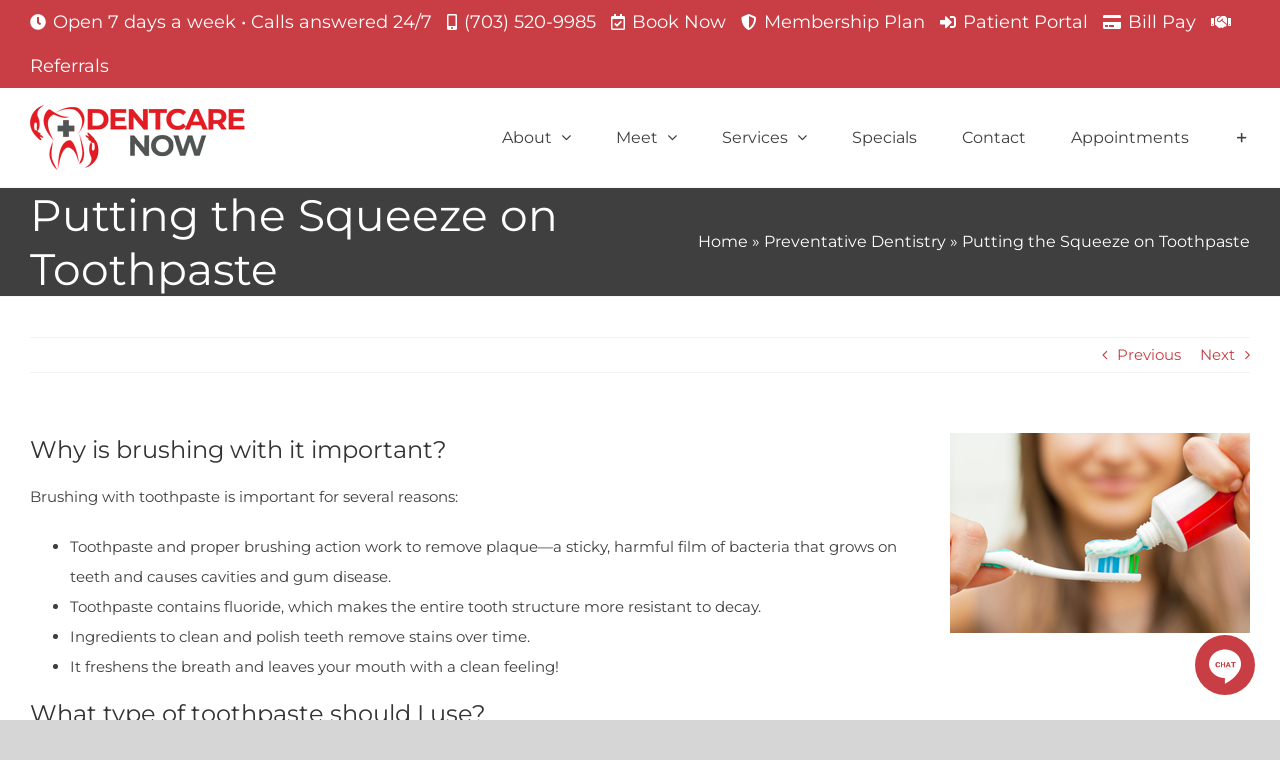

--- FILE ---
content_type: text/html; charset=UTF-8
request_url: https://www.dentcarenow.com/blog/putting-the-squeeze-on-toothpaste/
body_size: 22727
content:
<!DOCTYPE html> 
<html class="avada-html-layout-boxed avada-html-header-position-top" lang="en-US" prefix="og: http://ogp.me/ns# fb: http://ogp.me/ns/fb#"> 
<head>
<link rel="preload" href="https://www.dentcarenow.com/wp-content/cache/fvm/min/0-csse6e56de1351d9f571c9d0c1302998aec6899516fc918a7a81b6e570638810.css" as="style" media="all" />
<script data-cfasync="false">if(navigator.userAgent.match(/MSIE|Internet Explorer/i)||navigator.userAgent.match(/Trident\/7\..*?rv:11/i)){var href=document.location.href;if(!href.match(/[?&]iebrowser/)){if(href.indexOf("?")==-1){if(href.indexOf("#")==-1){document.location.href=href+"?iebrowser=1"}else{document.location.href=href.replace("#","?iebrowser=1#")}}else{if(href.indexOf("#")==-1){document.location.href=href+"&iebrowser=1"}else{document.location.href=href.replace("#","&iebrowser=1#")}}}}</script>
<script data-cfasync="false">class FVMLoader{constructor(e){this.triggerEvents=e,this.eventOptions={passive:!0},this.userEventListener=this.triggerListener.bind(this),this.delayedScripts={normal:[],async:[],defer:[]},this.allJQueries=[]}_addUserInteractionListener(e){this.triggerEvents.forEach(t=>window.addEventListener(t,e.userEventListener,e.eventOptions))}_removeUserInteractionListener(e){this.triggerEvents.forEach(t=>window.removeEventListener(t,e.userEventListener,e.eventOptions))}triggerListener(){this._removeUserInteractionListener(this),"loading"===document.readyState?document.addEventListener("DOMContentLoaded",this._loadEverythingNow.bind(this)):this._loadEverythingNow()}async _loadEverythingNow(){this._runAllDelayedCSS(),this._delayEventListeners(),this._delayJQueryReady(this),this._handleDocumentWrite(),this._registerAllDelayedScripts(),await this._loadScriptsFromList(this.delayedScripts.normal),await this._loadScriptsFromList(this.delayedScripts.defer),await this._loadScriptsFromList(this.delayedScripts.async),await this._triggerDOMContentLoaded(),await this._triggerWindowLoad(),window.dispatchEvent(new Event("wpr-allScriptsLoaded"))}_registerAllDelayedScripts(){document.querySelectorAll("script[type=fvmdelay]").forEach(e=>{e.hasAttribute("src")?e.hasAttribute("async")&&!1!==e.async?this.delayedScripts.async.push(e):e.hasAttribute("defer")&&!1!==e.defer||"module"===e.getAttribute("data-type")?this.delayedScripts.defer.push(e):this.delayedScripts.normal.push(e):this.delayedScripts.normal.push(e)})}_runAllDelayedCSS(){document.querySelectorAll("link[rel=fvmdelay]").forEach(e=>{e.setAttribute("rel","stylesheet")})}async _transformScript(e){return await this._requestAnimFrame(),new Promise(t=>{const n=document.createElement("script");let r;[...e.attributes].forEach(e=>{let t=e.nodeName;"type"!==t&&("data-type"===t&&(t="type",r=e.nodeValue),n.setAttribute(t,e.nodeValue))}),e.hasAttribute("src")?(n.addEventListener("load",t),n.addEventListener("error",t)):(n.text=e.text,t()),e.parentNode.replaceChild(n,e)})}async _loadScriptsFromList(e){const t=e.shift();return t?(await this._transformScript(t),this._loadScriptsFromList(e)):Promise.resolve()}_delayEventListeners(){let e={};function t(t,n){!function(t){function n(n){return e[t].eventsToRewrite.indexOf(n)>=0?"wpr-"+n:n}e[t]||(e[t]={originalFunctions:{add:t.addEventListener,remove:t.removeEventListener},eventsToRewrite:[]},t.addEventListener=function(){arguments[0]=n(arguments[0]),e[t].originalFunctions.add.apply(t,arguments)},t.removeEventListener=function(){arguments[0]=n(arguments[0]),e[t].originalFunctions.remove.apply(t,arguments)})}(t),e[t].eventsToRewrite.push(n)}function n(e,t){let n=e[t];Object.defineProperty(e,t,{get:()=>n||function(){},set(r){e["wpr"+t]=n=r}})}t(document,"DOMContentLoaded"),t(window,"DOMContentLoaded"),t(window,"load"),t(window,"pageshow"),t(document,"readystatechange"),n(document,"onreadystatechange"),n(window,"onload"),n(window,"onpageshow")}_delayJQueryReady(e){let t=window.jQuery;Object.defineProperty(window,"jQuery",{get:()=>t,set(n){if(n&&n.fn&&!e.allJQueries.includes(n)){n.fn.ready=n.fn.init.prototype.ready=function(t){e.domReadyFired?t.bind(document)(n):document.addEventListener("DOMContentLoaded2",()=>t.bind(document)(n))};const t=n.fn.on;n.fn.on=n.fn.init.prototype.on=function(){if(this[0]===window){function e(e){return e.split(" ").map(e=>"load"===e||0===e.indexOf("load.")?"wpr-jquery-load":e).join(" ")}"string"==typeof arguments[0]||arguments[0]instanceof String?arguments[0]=e(arguments[0]):"object"==typeof arguments[0]&&Object.keys(arguments[0]).forEach(t=>{delete Object.assign(arguments[0],{[e(t)]:arguments[0][t]})[t]})}return t.apply(this,arguments),this},e.allJQueries.push(n)}t=n}})}async _triggerDOMContentLoaded(){this.domReadyFired=!0,await this._requestAnimFrame(),document.dispatchEvent(new Event("DOMContentLoaded2")),await this._requestAnimFrame(),window.dispatchEvent(new Event("DOMContentLoaded2")),await this._requestAnimFrame(),document.dispatchEvent(new Event("wpr-readystatechange")),await this._requestAnimFrame(),document.wpronreadystatechange&&document.wpronreadystatechange()}async _triggerWindowLoad(){await this._requestAnimFrame(),window.dispatchEvent(new Event("wpr-load")),await this._requestAnimFrame(),window.wpronload&&window.wpronload(),await this._requestAnimFrame(),this.allJQueries.forEach(e=>e(window).trigger("wpr-jquery-load")),window.dispatchEvent(new Event("wpr-pageshow")),await this._requestAnimFrame(),window.wpronpageshow&&window.wpronpageshow()}_handleDocumentWrite(){const e=new Map;document.write=document.writeln=function(t){const n=document.currentScript,r=document.createRange(),i=n.parentElement;let a=e.get(n);void 0===a&&(a=n.nextSibling,e.set(n,a));const s=document.createDocumentFragment();r.setStart(s,0),s.appendChild(r.createContextualFragment(t)),i.insertBefore(s,a)}}async _requestAnimFrame(){return new Promise(e=>requestAnimationFrame(e))}static run(){const e=new FVMLoader(["keydown","mousemove","touchmove","touchstart","touchend","wheel"]);e._addUserInteractionListener(e)}}FVMLoader.run();</script>
<meta http-equiv="X-UA-Compatible" content="IE=edge" />
<meta http-equiv="Content-Type" content="text/html; charset=utf-8"/>
<meta name="viewport" content="width=device-width, initial-scale=1" />
<meta name='robots' content='index, follow, max-image-preview:large, max-snippet:-1, max-video-preview:-1' /><title>Putting the Squeeze on Toothpaste | Dentcare Now | Fairfax, VA</title>
<meta name="description" content="Dr. Rasheeda Johnson discusses the benefits of proper brushing techniques and helps determine what kind of toothpaste is best for your individual needs." />
<link rel="canonical" href="https://www.dentcarenow.com/blog/putting-the-squeeze-on-toothpaste/" />
<meta property="og:locale" content="en_US" />
<meta property="og:type" content="article" />
<meta property="og:title" content="Putting the Squeeze on Toothpaste | Dentcare Now | Fairfax, VA" />
<meta property="og:description" content="Dr. Rasheeda Johnson discusses the benefits of proper brushing techniques and helps determine what kind of toothpaste is best for your individual needs." />
<meta property="og:url" content="https://www.dentcarenow.com/blog/putting-the-squeeze-on-toothpaste/" />
<meta property="og:site_name" content="Dentcare Now" />
<meta property="article:publisher" content="https://www.facebook.com/dentcarenow/" />
<meta property="article:author" content="https://www.facebook.com/dentcarenow/" />
<meta property="article:published_time" content="2020-09-01T15:00:51+00:00" />
<meta property="og:image" content="https://www.dentcarenow.com/wp-content/uploads/sites/20/2020/06/toothpaste-and-brush.jpg" />
<meta property="og:image:width" content="300" />
<meta property="og:image:height" content="200" />
<meta property="og:image:type" content="image/jpeg" />
<meta name="author" content="Dentcare Now" />
<meta name="twitter:card" content="summary_large_image" />
<meta name="twitter:creator" content="@dentcarenow" />
<meta name="twitter:label1" content="Written by" />
<meta name="twitter:data1" content="Dentcare Now" />
<meta name="twitter:label2" content="Est. reading time" />
<meta name="twitter:data2" content="2 minutes" />
<script type="application/ld+json" class="yoast-schema-graph">{"@context":"https://schema.org","@graph":[{"@type":"Article","@id":"https://www.dentcarenow.com/blog/putting-the-squeeze-on-toothpaste/#article","isPartOf":{"@id":"https://www.dentcarenow.com/blog/putting-the-squeeze-on-toothpaste/"},"author":{"name":"Dentcare Now","@id":"https://www.dentcarenow.com/#/schema/person/032f8bd860b2990f2a206c88421e114b"},"headline":"Putting the Squeeze on Toothpaste","datePublished":"2020-09-01T15:00:51+00:00","mainEntityOfPage":{"@id":"https://www.dentcarenow.com/blog/putting-the-squeeze-on-toothpaste/"},"wordCount":420,"publisher":{"@id":"https://www.dentcarenow.com/#organization"},"image":{"@id":"https://www.dentcarenow.com/blog/putting-the-squeeze-on-toothpaste/#primaryimage"},"thumbnailUrl":"https://www.dentcarenow.com/wp-content/uploads/sites/20/2020/06/toothpaste-and-brush.jpg","keywords":["brushing","cavities","decay","fluoride","toothpaste","whitening"],"articleSection":["Preventative Dentistry"],"inLanguage":"en-US"},{"@type":"WebPage","@id":"https://www.dentcarenow.com/blog/putting-the-squeeze-on-toothpaste/","url":"https://www.dentcarenow.com/blog/putting-the-squeeze-on-toothpaste/","name":"Putting the Squeeze on Toothpaste | Dentcare Now | Fairfax, VA","isPartOf":{"@id":"https://www.dentcarenow.com/#website"},"primaryImageOfPage":{"@id":"https://www.dentcarenow.com/blog/putting-the-squeeze-on-toothpaste/#primaryimage"},"image":{"@id":"https://www.dentcarenow.com/blog/putting-the-squeeze-on-toothpaste/#primaryimage"},"thumbnailUrl":"https://www.dentcarenow.com/wp-content/uploads/sites/20/2020/06/toothpaste-and-brush.jpg","datePublished":"2020-09-01T15:00:51+00:00","description":"Dr. Rasheeda Johnson discusses the benefits of proper brushing techniques and helps determine what kind of toothpaste is best for your individual needs.","breadcrumb":{"@id":"https://www.dentcarenow.com/blog/putting-the-squeeze-on-toothpaste/#breadcrumb"},"inLanguage":"en-US","potentialAction":[{"@type":"ReadAction","target":["https://www.dentcarenow.com/blog/putting-the-squeeze-on-toothpaste/"]}]},{"@type":"ImageObject","inLanguage":"en-US","@id":"https://www.dentcarenow.com/blog/putting-the-squeeze-on-toothpaste/#primaryimage","url":"https://www.dentcarenow.com/wp-content/uploads/sites/20/2020/06/toothpaste-and-brush.jpg","contentUrl":"https://www.dentcarenow.com/wp-content/uploads/sites/20/2020/06/toothpaste-and-brush.jpg","width":300,"height":200,"caption":"Toothpaste and Brush"},{"@type":"BreadcrumbList","@id":"https://www.dentcarenow.com/blog/putting-the-squeeze-on-toothpaste/#breadcrumb","itemListElement":[{"@type":"ListItem","position":1,"name":"Home","item":"https://www.dentcarenow.com/"},{"@type":"ListItem","position":2,"name":"Preventative Dentistry","item":"https://www.dentcarenow.com/blog/category/preventative-dentistry/"},{"@type":"ListItem","position":3,"name":"Putting the Squeeze on Toothpaste"}]},{"@type":"WebSite","@id":"https://www.dentcarenow.com/#website","url":"https://www.dentcarenow.com/","name":"Dentcare Now","description":"Emergency Dentist Fairfax, VA","publisher":{"@id":"https://www.dentcarenow.com/#organization"},"potentialAction":[{"@type":"SearchAction","target":{"@type":"EntryPoint","urlTemplate":"https://www.dentcarenow.com/?s={search_term_string}"},"query-input":{"@type":"PropertyValueSpecification","valueRequired":true,"valueName":"search_term_string"}}],"inLanguage":"en-US"},{"@type":"Organization","@id":"https://www.dentcarenow.com/#organization","name":"Dentcare Now","url":"https://www.dentcarenow.com/","logo":{"@type":"ImageObject","inLanguage":"en-US","@id":"https://www.dentcarenow.com/#/schema/logo/image/","url":"https://www.dentcarenow.com/wp-content/uploads/sites/20/2021/03/logo-dentcare-now-schema.jpg","contentUrl":"https://www.dentcarenow.com/wp-content/uploads/sites/20/2021/03/logo-dentcare-now-schema.jpg","width":2560,"height":2560,"caption":"Dentcare Now"},"image":{"@id":"https://www.dentcarenow.com/#/schema/logo/image/"},"sameAs":["https://www.facebook.com/dentcarenow/","https://www.instagram.com/dentcarenow"]},{"@type":"Person","@id":"https://www.dentcarenow.com/#/schema/person/032f8bd860b2990f2a206c88421e114b","name":"Dentcare Now","image":{"@type":"ImageObject","inLanguage":"en-US","@id":"https://www.dentcarenow.com/#/schema/person/image/","url":"https://secure.gravatar.com/avatar/a1a4f0d06be0ea3b5fd996567e860eb2dca0609fe1b50526ed7e6a25b86680c7?s=96&d=mm&r=g","contentUrl":"https://secure.gravatar.com/avatar/a1a4f0d06be0ea3b5fd996567e860eb2dca0609fe1b50526ed7e6a25b86680c7?s=96&d=mm&r=g","caption":"Dentcare Now"},"description":"Dentcare Now is here when you need us most. We offer restorative, cosmetic, and emergency dental services for the whole family throughout the Fairfax, VA and Washington Metropolitan area. If you’re experiencing dental pain don’t wait, give Dentcare Now a call or text at 703-520-9985 or schedule an appointment online.","sameAs":["https://www.dentcarenow.com","https://www.facebook.com/dentcarenow/","https://www.instagram.com/dentcarenow/","https://x.com/dentcarenow"],"url":"https://www.dentcarenow.com/blog/author/dentcarenow/"}]}</script>
<link rel="alternate" type="application/rss+xml" title="Dentcare Now &raquo; Feed" href="https://www.dentcarenow.com/feed/" />
<link rel="alternate" type="application/rss+xml" title="Dentcare Now &raquo; Comments Feed" href="https://www.dentcarenow.com/comments/feed/" />
<meta name="description" content="Why is brushing with it important?Brushing with toothpaste is important for several reasons: Toothpaste and proper brushing action work to remove plaque—a sticky, harmful film of bacteria that grows on teeth and causes cavities and gum disease. Toothpaste contains fluoride, which makes the entire tooth"/>
<meta property="og:locale" content="en_US"/>
<meta property="og:type" content="article"/>
<meta property="og:site_name" content="Dentcare Now"/>
<meta property="og:title" content="Putting the Squeeze on Toothpaste | Dentcare Now | Fairfax, VA"/>
<meta property="og:description" content="Why is brushing with it important?Brushing with toothpaste is important for several reasons: Toothpaste and proper brushing action work to remove plaque—a sticky, harmful film of bacteria that grows on teeth and causes cavities and gum disease. Toothpaste contains fluoride, which makes the entire tooth"/>
<meta property="og:url" content="https://www.dentcarenow.com/blog/putting-the-squeeze-on-toothpaste/"/>
<meta property="article:published_time" content="2020-09-01T15:00:51-08:00"/>
<meta property="article:modified_time" content="2020-06-27T20:43:33-08:00"/>
<meta name="author" content="Dentcare Now"/>
<meta property="og:image" content="https://www.dentcarenow.com/wp-content/uploads/sites/20/2020/06/toothpaste-and-brush.jpg"/>
<meta property="og:image:width" content="300"/>
<meta property="og:image:height" content="200"/>
<meta property="og:image:type" content="image/jpeg"/>
<script type="application/ld+json">
{
"@context": "https://schema.org",
"@type": "Dentist",
"name": "Dentcare Now",
"image": "https://www.dentcarenow.com/wp-content/uploads/sites/20/2020/08/logo-dentcare-now.jpg",
"@id": "",
"url": "https://www.dentcarenow.com/",
"telephone": "(703) 520-9985",
"priceRange": "$$",
"address": {
"@type": "PostalAddress",
"streetAddress": "9547-A, Fairfax Blvd",
"addressLocality": "Fairfax",
"addressRegion": "VA",
"postalCode": "22031",
"addressCountry": "US"
},
"geo": {
"@type": "GeoCoordinates",
"latitude": 38.8642686,
"longitude": -77.2741435
},
"openingHoursSpecification": [{
"@type": "OpeningHoursSpecification",
"dayOfWeek": [
"Monday",
"Tuesday",
"Wednesday",
"Thursday"
],
"opens": "09:00",
"closes": "17:00"
},{
"@type": "OpeningHoursSpecification",
"dayOfWeek": "Friday",
"opens": "12:00",
"closes": "20:00"
},{
"@type": "OpeningHoursSpecification",
"dayOfWeek": [
"Saturday",
"Sunday"
],
"opens": "10:00",
"closes": "15:00"
}],
"sameAs": [
"https://www.facebook.com/dentcarenow/",
"https://twitter.com/dentcarenow",
"https://www.instagram.com/dentcarenow/",
"https://www.dentcarenow.com/",
"https://www.google.com/maps?cid=2137328033336666275"
]
}
</script>
<link rel="icon" sizes="192x192" href="https://www.dentcarenow.com/wp-content/uploads/sites/20/2020/05/favicon-dentcarenow-57x57-1.png" type="image/png"> 
<style id='wp-img-auto-sizes-contain-inline-css' type='text/css' media="all">img:is([sizes=auto i],[sizes^="auto," i]){contain-intrinsic-size:3000px 1500px}</style> 
<link rel='stylesheet' id='fusion-dynamic-css-css' href='https://www.dentcarenow.com/wp-content/cache/fvm/min/0-csse6e56de1351d9f571c9d0c1302998aec6899516fc918a7a81b6e570638810.css' type='text/css' media='all' /> 
<script type="text/javascript" src="https://www.dentcarenow.com/wp-includes/js/jquery/jquery.min.js?ver=3.7.1" id="jquery-core-js"></script>
<script type="text/javascript" src="https://www.dentcarenow.com/wp-includes/js/jquery/jquery-migrate.min.js?ver=3.4.1" id="jquery-migrate-js"></script>
<style type="text/css" id="css-fb-visibility" media="all">@media screen and (max-width:640px){.fusion-no-small-visibility{display:none!important}body .sm-text-align-center{text-align:center!important}body .sm-text-align-left{text-align:left!important}body .sm-text-align-right{text-align:right!important}body .sm-text-align-justify{text-align:justify!important}body .sm-flex-align-center{justify-content:center!important}body .sm-flex-align-flex-start{justify-content:flex-start!important}body .sm-flex-align-flex-end{justify-content:flex-end!important}body .sm-mx-auto{margin-left:auto!important;margin-right:auto!important}body .sm-ml-auto{margin-left:auto!important}body .sm-mr-auto{margin-right:auto!important}body .fusion-absolute-position-small{position:absolute;width:100%}.awb-sticky.awb-sticky-small{position:sticky;top:var(--awb-sticky-offset,0)}}@media screen and (min-width:641px) and (max-width:1042px){.fusion-no-medium-visibility{display:none!important}body .md-text-align-center{text-align:center!important}body .md-text-align-left{text-align:left!important}body .md-text-align-right{text-align:right!important}body .md-text-align-justify{text-align:justify!important}body .md-flex-align-center{justify-content:center!important}body .md-flex-align-flex-start{justify-content:flex-start!important}body .md-flex-align-flex-end{justify-content:flex-end!important}body .md-mx-auto{margin-left:auto!important;margin-right:auto!important}body .md-ml-auto{margin-left:auto!important}body .md-mr-auto{margin-right:auto!important}body .fusion-absolute-position-medium{position:absolute;width:100%}.awb-sticky.awb-sticky-medium{position:sticky;top:var(--awb-sticky-offset,0)}}@media screen and (min-width:1043px){.fusion-no-large-visibility{display:none!important}body .lg-text-align-center{text-align:center!important}body .lg-text-align-left{text-align:left!important}body .lg-text-align-right{text-align:right!important}body .lg-text-align-justify{text-align:justify!important}body .lg-flex-align-center{justify-content:center!important}body .lg-flex-align-flex-start{justify-content:flex-start!important}body .lg-flex-align-flex-end{justify-content:flex-end!important}body .lg-mx-auto{margin-left:auto!important;margin-right:auto!important}body .lg-ml-auto{margin-left:auto!important}body .lg-mr-auto{margin-right:auto!important}body .fusion-absolute-position-large{position:absolute;width:100%}.awb-sticky.awb-sticky-large{position:sticky;top:var(--awb-sticky-offset,0)}}</style>
<style type="text/css" media="all">.recentcomments a{display:inline!important;padding:0!important;margin:0!important}</style> 
<script type="text/javascript">
var doc = document.documentElement;
doc.setAttribute( 'data-useragent', navigator.userAgent );
</script>
<script async src="https://www.googletagmanager.com/gtag/js?id=UA-166549695-1"></script>
<script>
window.dataLayer = window.dataLayer || [];
function gtag(){dataLayer.push(arguments);}
gtag('js', new Date());
gtag('config', 'UA-166549695-1');
</script>
<script>(function(w,d,s,l,i){w[l]=w[l]||[];w[l].push({'gtm.start':
new Date().getTime(),event:'gtm.js'});var f=d.getElementsByTagName(s)[0],
j=d.createElement(s),dl=l!='dataLayer'?'&l='+l:'';j.async=true;j.src=
'https://www.googletagmanager.com/gtm.js?id='+i+dl;f.parentNode.insertBefore(j,f);
})(window,document,'script','dataLayer','GTM-T3RB28N');</script>
<script async src="https://www.googletagmanager.com/gtag/js?id=AW-724232026"></script>
<script>
window.dataLayer = window.dataLayer || [];
function gtag(){dataLayer.push(arguments);}
gtag('js', new Date());
gtag('config', 'AW-724232026');
</script>
<script defer type="text/javascript" src="https://app.deploymarketing.com/embed/v6/151641/1/4129543992/c46599e7bf238b94b601356a36da4281dbbf422da0030ac0"></script>
<div id="bf-revz-widget-4129543992"></div> 
<style id='global-styles-inline-css' type='text/css' media="all">:root{--wp--preset--aspect-ratio--square:1;--wp--preset--aspect-ratio--4-3:4/3;--wp--preset--aspect-ratio--3-4:3/4;--wp--preset--aspect-ratio--3-2:3/2;--wp--preset--aspect-ratio--2-3:2/3;--wp--preset--aspect-ratio--16-9:16/9;--wp--preset--aspect-ratio--9-16:9/16;--wp--preset--color--black:#000000;--wp--preset--color--cyan-bluish-gray:#abb8c3;--wp--preset--color--white:#ffffff;--wp--preset--color--pale-pink:#f78da7;--wp--preset--color--vivid-red:#cf2e2e;--wp--preset--color--luminous-vivid-orange:#ff6900;--wp--preset--color--luminous-vivid-amber:#fcb900;--wp--preset--color--light-green-cyan:#7bdcb5;--wp--preset--color--vivid-green-cyan:#00d084;--wp--preset--color--pale-cyan-blue:#8ed1fc;--wp--preset--color--vivid-cyan-blue:#0693e3;--wp--preset--color--vivid-purple:#9b51e0;--wp--preset--color--awb-color-1:#ffffff;--wp--preset--color--awb-color-2:#f6f6f6;--wp--preset--color--awb-color-3:#ebeaea;--wp--preset--color--awb-color-4:#747474;--wp--preset--color--awb-color-5:#c83e44;--wp--preset--color--awb-color-6:#c83e44;--wp--preset--color--awb-color-7:#3f3f3f;--wp--preset--color--awb-color-8:#333333;--wp--preset--color--awb-color-custom-10:#65bc7b;--wp--preset--color--awb-color-custom-11:#a64242;--wp--preset--color--awb-color-custom-12:#777777;--wp--preset--color--awb-color-custom-13:#222222;--wp--preset--color--awb-color-custom-14:#f2f2f2;--wp--preset--color--awb-color-custom-15:#e8e8e8;--wp--preset--color--awb-color-custom-16:#bebdbd;--wp--preset--color--awb-color-custom-17:#e0dede;--wp--preset--gradient--vivid-cyan-blue-to-vivid-purple:linear-gradient(135deg,rgb(6,147,227) 0%,rgb(155,81,224) 100%);--wp--preset--gradient--light-green-cyan-to-vivid-green-cyan:linear-gradient(135deg,rgb(122,220,180) 0%,rgb(0,208,130) 100%);--wp--preset--gradient--luminous-vivid-amber-to-luminous-vivid-orange:linear-gradient(135deg,rgb(252,185,0) 0%,rgb(255,105,0) 100%);--wp--preset--gradient--luminous-vivid-orange-to-vivid-red:linear-gradient(135deg,rgb(255,105,0) 0%,rgb(207,46,46) 100%);--wp--preset--gradient--very-light-gray-to-cyan-bluish-gray:linear-gradient(135deg,rgb(238,238,238) 0%,rgb(169,184,195) 100%);--wp--preset--gradient--cool-to-warm-spectrum:linear-gradient(135deg,rgb(74,234,220) 0%,rgb(151,120,209) 20%,rgb(207,42,186) 40%,rgb(238,44,130) 60%,rgb(251,105,98) 80%,rgb(254,248,76) 100%);--wp--preset--gradient--blush-light-purple:linear-gradient(135deg,rgb(255,206,236) 0%,rgb(152,150,240) 100%);--wp--preset--gradient--blush-bordeaux:linear-gradient(135deg,rgb(254,205,165) 0%,rgb(254,45,45) 50%,rgb(107,0,62) 100%);--wp--preset--gradient--luminous-dusk:linear-gradient(135deg,rgb(255,203,112) 0%,rgb(199,81,192) 50%,rgb(65,88,208) 100%);--wp--preset--gradient--pale-ocean:linear-gradient(135deg,rgb(255,245,203) 0%,rgb(182,227,212) 50%,rgb(51,167,181) 100%);--wp--preset--gradient--electric-grass:linear-gradient(135deg,rgb(202,248,128) 0%,rgb(113,206,126) 100%);--wp--preset--gradient--midnight:linear-gradient(135deg,rgb(2,3,129) 0%,rgb(40,116,252) 100%);--wp--preset--font-size--small:11.25px;--wp--preset--font-size--medium:20px;--wp--preset--font-size--large:22.5px;--wp--preset--font-size--x-large:42px;--wp--preset--font-size--normal:15px;--wp--preset--font-size--xlarge:30px;--wp--preset--font-size--huge:45px;--wp--preset--spacing--20:0.44rem;--wp--preset--spacing--30:0.67rem;--wp--preset--spacing--40:1rem;--wp--preset--spacing--50:1.5rem;--wp--preset--spacing--60:2.25rem;--wp--preset--spacing--70:3.38rem;--wp--preset--spacing--80:5.06rem;--wp--preset--shadow--natural:6px 6px 9px rgba(0, 0, 0, 0.2);--wp--preset--shadow--deep:12px 12px 50px rgba(0, 0, 0, 0.4);--wp--preset--shadow--sharp:6px 6px 0px rgba(0, 0, 0, 0.2);--wp--preset--shadow--outlined:6px 6px 0px -3px rgb(255, 255, 255), 6px 6px rgb(0, 0, 0);--wp--preset--shadow--crisp:6px 6px 0px rgb(0, 0, 0)}:where(.is-layout-flex){gap:.5em}:where(.is-layout-grid){gap:.5em}body .is-layout-flex{display:flex}.is-layout-flex{flex-wrap:wrap;align-items:center}.is-layout-flex>:is(*,div){margin:0}body .is-layout-grid{display:grid}.is-layout-grid>:is(*,div){margin:0}:where(.wp-block-columns.is-layout-flex){gap:2em}:where(.wp-block-columns.is-layout-grid){gap:2em}:where(.wp-block-post-template.is-layout-flex){gap:1.25em}:where(.wp-block-post-template.is-layout-grid){gap:1.25em}.has-black-color{color:var(--wp--preset--color--black)!important}.has-cyan-bluish-gray-color{color:var(--wp--preset--color--cyan-bluish-gray)!important}.has-white-color{color:var(--wp--preset--color--white)!important}.has-pale-pink-color{color:var(--wp--preset--color--pale-pink)!important}.has-vivid-red-color{color:var(--wp--preset--color--vivid-red)!important}.has-luminous-vivid-orange-color{color:var(--wp--preset--color--luminous-vivid-orange)!important}.has-luminous-vivid-amber-color{color:var(--wp--preset--color--luminous-vivid-amber)!important}.has-light-green-cyan-color{color:var(--wp--preset--color--light-green-cyan)!important}.has-vivid-green-cyan-color{color:var(--wp--preset--color--vivid-green-cyan)!important}.has-pale-cyan-blue-color{color:var(--wp--preset--color--pale-cyan-blue)!important}.has-vivid-cyan-blue-color{color:var(--wp--preset--color--vivid-cyan-blue)!important}.has-vivid-purple-color{color:var(--wp--preset--color--vivid-purple)!important}.has-black-background-color{background-color:var(--wp--preset--color--black)!important}.has-cyan-bluish-gray-background-color{background-color:var(--wp--preset--color--cyan-bluish-gray)!important}.has-white-background-color{background-color:var(--wp--preset--color--white)!important}.has-pale-pink-background-color{background-color:var(--wp--preset--color--pale-pink)!important}.has-vivid-red-background-color{background-color:var(--wp--preset--color--vivid-red)!important}.has-luminous-vivid-orange-background-color{background-color:var(--wp--preset--color--luminous-vivid-orange)!important}.has-luminous-vivid-amber-background-color{background-color:var(--wp--preset--color--luminous-vivid-amber)!important}.has-light-green-cyan-background-color{background-color:var(--wp--preset--color--light-green-cyan)!important}.has-vivid-green-cyan-background-color{background-color:var(--wp--preset--color--vivid-green-cyan)!important}.has-pale-cyan-blue-background-color{background-color:var(--wp--preset--color--pale-cyan-blue)!important}.has-vivid-cyan-blue-background-color{background-color:var(--wp--preset--color--vivid-cyan-blue)!important}.has-vivid-purple-background-color{background-color:var(--wp--preset--color--vivid-purple)!important}.has-black-border-color{border-color:var(--wp--preset--color--black)!important}.has-cyan-bluish-gray-border-color{border-color:var(--wp--preset--color--cyan-bluish-gray)!important}.has-white-border-color{border-color:var(--wp--preset--color--white)!important}.has-pale-pink-border-color{border-color:var(--wp--preset--color--pale-pink)!important}.has-vivid-red-border-color{border-color:var(--wp--preset--color--vivid-red)!important}.has-luminous-vivid-orange-border-color{border-color:var(--wp--preset--color--luminous-vivid-orange)!important}.has-luminous-vivid-amber-border-color{border-color:var(--wp--preset--color--luminous-vivid-amber)!important}.has-light-green-cyan-border-color{border-color:var(--wp--preset--color--light-green-cyan)!important}.has-vivid-green-cyan-border-color{border-color:var(--wp--preset--color--vivid-green-cyan)!important}.has-pale-cyan-blue-border-color{border-color:var(--wp--preset--color--pale-cyan-blue)!important}.has-vivid-cyan-blue-border-color{border-color:var(--wp--preset--color--vivid-cyan-blue)!important}.has-vivid-purple-border-color{border-color:var(--wp--preset--color--vivid-purple)!important}.has-vivid-cyan-blue-to-vivid-purple-gradient-background{background:var(--wp--preset--gradient--vivid-cyan-blue-to-vivid-purple)!important}.has-light-green-cyan-to-vivid-green-cyan-gradient-background{background:var(--wp--preset--gradient--light-green-cyan-to-vivid-green-cyan)!important}.has-luminous-vivid-amber-to-luminous-vivid-orange-gradient-background{background:var(--wp--preset--gradient--luminous-vivid-amber-to-luminous-vivid-orange)!important}.has-luminous-vivid-orange-to-vivid-red-gradient-background{background:var(--wp--preset--gradient--luminous-vivid-orange-to-vivid-red)!important}.has-very-light-gray-to-cyan-bluish-gray-gradient-background{background:var(--wp--preset--gradient--very-light-gray-to-cyan-bluish-gray)!important}.has-cool-to-warm-spectrum-gradient-background{background:var(--wp--preset--gradient--cool-to-warm-spectrum)!important}.has-blush-light-purple-gradient-background{background:var(--wp--preset--gradient--blush-light-purple)!important}.has-blush-bordeaux-gradient-background{background:var(--wp--preset--gradient--blush-bordeaux)!important}.has-luminous-dusk-gradient-background{background:var(--wp--preset--gradient--luminous-dusk)!important}.has-pale-ocean-gradient-background{background:var(--wp--preset--gradient--pale-ocean)!important}.has-electric-grass-gradient-background{background:var(--wp--preset--gradient--electric-grass)!important}.has-midnight-gradient-background{background:var(--wp--preset--gradient--midnight)!important}.has-small-font-size{font-size:var(--wp--preset--font-size--small)!important}.has-medium-font-size{font-size:var(--wp--preset--font-size--medium)!important}.has-large-font-size{font-size:var(--wp--preset--font-size--large)!important}.has-x-large-font-size{font-size:var(--wp--preset--font-size--x-large)!important}</style> 
<style id='wp-block-library-inline-css' type='text/css' media="all">:root{--wp-block-synced-color:#7a00df;--wp-block-synced-color--rgb:122,0,223;--wp-bound-block-color:var(--wp-block-synced-color);--wp-editor-canvas-background:#ddd;--wp-admin-theme-color:#007cba;--wp-admin-theme-color--rgb:0,124,186;--wp-admin-theme-color-darker-10:#006ba1;--wp-admin-theme-color-darker-10--rgb:0,107,160.5;--wp-admin-theme-color-darker-20:#005a87;--wp-admin-theme-color-darker-20--rgb:0,90,135;--wp-admin-border-width-focus:2px}@media (min-resolution:192dpi){:root{--wp-admin-border-width-focus:1.5px}}.wp-element-button{cursor:pointer}:root .has-very-light-gray-background-color{background-color:#eee}:root .has-very-dark-gray-background-color{background-color:#313131}:root .has-very-light-gray-color{color:#eee}:root .has-very-dark-gray-color{color:#313131}:root .has-vivid-green-cyan-to-vivid-cyan-blue-gradient-background{background:linear-gradient(135deg,#00d084,#0693e3)}:root .has-purple-crush-gradient-background{background:linear-gradient(135deg,#34e2e4,#4721fb 50%,#ab1dfe)}:root .has-hazy-dawn-gradient-background{background:linear-gradient(135deg,#faaca8,#dad0ec)}:root .has-subdued-olive-gradient-background{background:linear-gradient(135deg,#fafae1,#67a671)}:root .has-atomic-cream-gradient-background{background:linear-gradient(135deg,#fdd79a,#004a59)}:root .has-nightshade-gradient-background{background:linear-gradient(135deg,#330968,#31cdcf)}:root .has-midnight-gradient-background{background:linear-gradient(135deg,#020381,#2874fc)}:root{--wp--preset--font-size--normal:16px;--wp--preset--font-size--huge:42px}.has-regular-font-size{font-size:1em}.has-larger-font-size{font-size:2.625em}.has-normal-font-size{font-size:var(--wp--preset--font-size--normal)}.has-huge-font-size{font-size:var(--wp--preset--font-size--huge)}.has-text-align-center{text-align:center}.has-text-align-left{text-align:left}.has-text-align-right{text-align:right}.has-fit-text{white-space:nowrap!important}#end-resizable-editor-section{display:none}.aligncenter{clear:both}.items-justified-left{justify-content:flex-start}.items-justified-center{justify-content:center}.items-justified-right{justify-content:flex-end}.items-justified-space-between{justify-content:space-between}.screen-reader-text{border:0;clip-path:inset(50%);height:1px;margin:-1px;overflow:hidden;padding:0;position:absolute;width:1px;word-wrap:normal!important}.screen-reader-text:focus{background-color:#ddd;clip-path:none;color:#444;display:block;font-size:1em;height:auto;left:5px;line-height:normal;padding:15px 23px 14px;text-decoration:none;top:5px;width:auto;z-index:100000}html :where(.has-border-color){border-style:solid}html :where([style*=border-top-color]){border-top-style:solid}html :where([style*=border-right-color]){border-right-style:solid}html :where([style*=border-bottom-color]){border-bottom-style:solid}html :where([style*=border-left-color]){border-left-style:solid}html :where([style*=border-width]){border-style:solid}html :where([style*=border-top-width]){border-top-style:solid}html :where([style*=border-right-width]){border-right-style:solid}html :where([style*=border-bottom-width]){border-bottom-style:solid}html :where([style*=border-left-width]){border-left-style:solid}html :where(img[class*=wp-image-]){height:auto;max-width:100%}:where(figure){margin:0 0 1em}html :where(.is-position-sticky){--wp-admin--admin-bar--position-offset:var(--wp-admin--admin-bar--height,0px)}@media screen and (max-width:600px){html :where(.is-position-sticky){--wp-admin--admin-bar--position-offset:0px}}</style> 
<style id='wp-block-library-theme-inline-css' type='text/css' media="all">.wp-block-audio :where(figcaption){color:#555;font-size:13px;text-align:center}.is-dark-theme .wp-block-audio :where(figcaption){color:#ffffffa6}.wp-block-audio{margin:0 0 1em}.wp-block-code{border:1px solid #ccc;border-radius:4px;font-family:Menlo,Consolas,monaco,monospace;padding:.8em 1em}.wp-block-embed :where(figcaption){color:#555;font-size:13px;text-align:center}.is-dark-theme .wp-block-embed :where(figcaption){color:#ffffffa6}.wp-block-embed{margin:0 0 1em}.blocks-gallery-caption{color:#555;font-size:13px;text-align:center}.is-dark-theme .blocks-gallery-caption{color:#ffffffa6}:root :where(.wp-block-image figcaption){color:#555;font-size:13px;text-align:center}.is-dark-theme :root :where(.wp-block-image figcaption){color:#ffffffa6}.wp-block-image{margin:0 0 1em}.wp-block-pullquote{border-bottom:4px solid;border-top:4px solid;color:currentColor;margin-bottom:1.75em}.wp-block-pullquote :where(cite),.wp-block-pullquote :where(footer),.wp-block-pullquote__citation{color:currentColor;font-size:.8125em;font-style:normal;text-transform:uppercase}.wp-block-quote{border-left:.25em solid;margin:0 0 1.75em;padding-left:1em}.wp-block-quote cite,.wp-block-quote footer{color:currentColor;font-size:.8125em;font-style:normal;position:relative}.wp-block-quote:where(.has-text-align-right){border-left:none;border-right:.25em solid;padding-left:0;padding-right:1em}.wp-block-quote:where(.has-text-align-center){border:none;padding-left:0}.wp-block-quote.is-large,.wp-block-quote.is-style-large,.wp-block-quote:where(.is-style-plain){border:none}.wp-block-search .wp-block-search__label{font-weight:700}.wp-block-search__button{border:1px solid #ccc;padding:.375em .625em}:where(.wp-block-group.has-background){padding:1.25em 2.375em}.wp-block-separator.has-css-opacity{opacity:.4}.wp-block-separator{border:none;border-bottom:2px solid;margin-left:auto;margin-right:auto}.wp-block-separator.has-alpha-channel-opacity{opacity:1}.wp-block-separator:not(.is-style-wide):not(.is-style-dots){width:100px}.wp-block-separator.has-background:not(.is-style-dots){border-bottom:none;height:1px}.wp-block-separator.has-background:not(.is-style-wide):not(.is-style-dots){height:2px}.wp-block-table{margin:0 0 1em}.wp-block-table td,.wp-block-table th{word-break:normal}.wp-block-table :where(figcaption){color:#555;font-size:13px;text-align:center}.is-dark-theme .wp-block-table :where(figcaption){color:#ffffffa6}.wp-block-video :where(figcaption){color:#555;font-size:13px;text-align:center}.is-dark-theme .wp-block-video :where(figcaption){color:#ffffffa6}.wp-block-video{margin:0 0 1em}:root :where(.wp-block-template-part.has-background){margin-bottom:0;margin-top:0;padding:1.25em 2.375em}</style> 
<style id='classic-theme-styles-inline-css' type='text/css' media="all">/*! This file is auto-generated */ .wp-block-button__link{color:#fff;background-color:#32373c;border-radius:9999px;box-shadow:none;text-decoration:none;padding:calc(.667em + 2px) calc(1.333em + 2px);font-size:1.125em}.wp-block-file__button{background:#32373c;color:#fff;text-decoration:none}</style> 
</head>
<body data-rsssl=1 class="wp-singular post-template-default single single-post postid-1886 single-format-standard wp-theme-Avada wp-child-theme-dentcarenow fusion-image-hovers fusion-pagination-sizing fusion-button_type-flat fusion-button_span-no fusion-button_gradient-linear avada-image-rollover-circle-yes avada-image-rollover-yes avada-image-rollover-direction-left fusion-body ltr fusion-sticky-header no-tablet-sticky-header no-mobile-sticky-header no-desktop-totop no-mobile-totop avada-has-rev-slider-styles fusion-disable-outline fusion-sub-menu-slide mobile-logo-pos-left layout-boxed-mode avada-has-boxed-modal-shadow- layout-scroll-offset-full avada-has-zero-margin-offset-top fusion-top-header menu-text-align-center mobile-menu-design-flyout fusion-show-pagination-text fusion-header-layout-v3 avada-responsive avada-footer-fx-none avada-menu-highlight-style-bottombar fusion-search-form-classic fusion-main-menu-search-dropdown fusion-avatar-circle avada-dropdown-styles avada-blog-layout-grid avada-blog-archive-layout-large avada-header-shadow-no avada-menu-icon-position-left avada-has-mainmenu-dropdown-divider avada-has-header-100-width avada-has-breadcrumb-mobile-hidden avada-has-titlebar-bar_and_content avada-has-slidingbar-widgets avada-has-slidingbar-position-right avada-slidingbar-toggle-style-menu avada-has-slidingbar-sticky avada-has-pagination-width_height avada-flyout-menu-direction-fade avada-ec-views-v1" data-awb-post-id="1886"> <a class="skip-link screen-reader-text" href="#content">Skip to content</a> <div id="boxed-wrapper"> <div id="wrapper" class="fusion-wrapper"> <div id="home" style="position:relative;top:-1px;"></div> <header class="fusion-header-wrapper"> <div class="fusion-header-v3 fusion-logo-alignment fusion-logo-left fusion-sticky-menu- fusion-sticky-logo-1 fusion-mobile-logo-1 fusion-mobile-menu-design-flyout fusion-header-has-flyout-menu"> <div class="fusion-secondary-header"> <div class="fusion-row"> <div class="fusion-alignleft"> <div class="fusion-contact-info"><span class="fusion-contact-info-phone-number"><a class="fb-icon-element-1 fb-icon-element fontawesome-icon fa-clock fas circle-#c83e44 fusion-text-flow fusion-link" style="--awb-font-size:16px;--awb-margin-right:2px;" href="#" target="_self" aria-label="Link to #"></a> Open 7 days a week • Calls answered 24/7 <a class="fb-icon-element-2 fb-icon-element fontawesome-icon fa-mobile-alt fas circle-#c83e44 fusion-text-flow fusion-link" style="--awb-font-size:16px;--awb-margin-right:2px;--awb-margin-left:10px;" href="tel://1-703-520-9985" target="_self" aria-label="Link to tel://1-703-520-9985"></a> <a href="tel://1-703-520-9985">(703) 520-9985</a> <a class="fb-icon-element-3 fb-icon-element fontawesome-icon fa-calendar-check far circle-#c83e44 fusion-text-flow fusion-link" style="--awb-font-size:16px;--awb-margin-right:2px;--awb-margin-left:10px;" href="https://www.dentcarenow.com/appointments/" target="_blank" aria-label="Link to https://www.dentcarenow.com/appointments/" rel="noopener noreferrer"></a> <a href="https://www.dentcarenow.com/appointments/" target="blank">Book Now</a> <a class="fb-icon-element-4 fb-icon-element fontawesome-icon fa-shield-alt fas circle-#c83e44 fusion-text-flow fusion-link" style="--awb-font-size:16px;--awb-margin-right:2px;--awb-margin-left:10px;" href="https://www.dentcarenow.com/about/membership-plan/" target="_blank" aria-label="Link to https://www.dentcarenow.com/about/membership-plan/" rel="noopener noreferrer"></a> <a href="https://www.dentcarenow.com/about/membership-plan/" title="Membership Plan" target="_blank">Membership Plan</a> <a class="fb-icon-element-5 fb-icon-element fontawesome-icon fa-sign-in-alt fas circle-#c83e44 fusion-text-flow fusion-link" style="--awb-font-size:16px;--awb-margin-right:2px;--awb-margin-left:10px;" href="https://www.dentcarenow.com/patient-portal/" target="_blank" aria-label="Link to https://www.dentcarenow.com/patient-portal/" rel="noopener noreferrer"></a> <a href="https://www.dentcarenow.com/patient-portal/" title="Patient Portal" target="_blank">Patient Portal</a> <a class="fb-icon-element-6 fb-icon-element fontawesome-icon fa-credit-card fas circle-#c83e44 fusion-text-flow fusion-link" style="--awb-font-size:16px;--awb-margin-right:2px;--awb-margin-left:10px;" href="https://www.dentcarenow.com/bill-pay/" target="_blank" aria-label="Link to https://www.dentcarenow.com/bill-pay/" rel="noopener noreferrer"></a> <a href="https://www.dentcarenow.com/bill-pay/" title="Bill Pay" target="_blank">Bill Pay</a> <a class="fb-icon-element-7 fb-icon-element fontawesome-icon fa-handshake fas circle-#c83e44 fusion-text-flow fusion-link" style="--awb-font-size:16px;--awb-margin-right:2px;--awb-margin-left:10px;" href="https://www.dentcarenow.com/about/referrals/" target="_blank" aria-label="Link to https://www.dentcarenow.com/about/referrals/" rel="noopener noreferrer"></a> <a href="https://www.dentcarenow.com/about/referrals/" title="Referrals" target="_blank">Referrals</a></span></div> </div> </div> </div> <div class="fusion-header-sticky-height"></div> <div class="fusion-header"> <div class="fusion-row"> <div class="fusion-header-has-flyout-menu-content"> <div class="fusion-logo" data-margin-top="16px" data-margin-bottom="16px" data-margin-left="0px" data-margin-right="0px"> <a class="fusion-logo-link" href="https://www.dentcarenow.com/" > <img src="https://www.dentcarenow.com/wp-content/uploads/sites/20/2021/03/logo-N01.png" srcset="https://www.dentcarenow.com/wp-content/uploads/sites/20/2021/03/logo-N01.png 1x, https://www.dentcarenow.com/wp-content/uploads/sites/20/2021/03/logo-N03.png 2x" width="217" height="65" style="max-height:65px;height:auto;" alt="Dentcare Now Logo" data-retina_logo_url="https://www.dentcarenow.com/wp-content/uploads/sites/20/2021/03/logo-N03.png" class="fusion-standard-logo" /> <img src="https://www.dentcarenow.com/wp-content/uploads/sites/20/2021/03/logo-N01.png" srcset="https://www.dentcarenow.com/wp-content/uploads/sites/20/2021/03/logo-N01.png 1x, https://www.dentcarenow.com/wp-content/uploads/sites/20/2021/03/logo-N03.png 2x" width="217" height="65" style="max-height:65px;height:auto;" alt="Dentcare Now Logo" data-retina_logo_url="https://www.dentcarenow.com/wp-content/uploads/sites/20/2021/03/logo-N03.png" class="fusion-mobile-logo" /> <img src="https://www.dentcarenow.com/wp-content/uploads/sites/20/2021/03/logo-N01.png" srcset="https://www.dentcarenow.com/wp-content/uploads/sites/20/2021/03/logo-N01.png 1x, https://www.dentcarenow.com/wp-content/uploads/sites/20/2021/03/logo-N03.png 2x" width="217" height="65" style="max-height:65px;height:auto;" alt="Dentcare Now Logo" data-retina_logo_url="https://www.dentcarenow.com/wp-content/uploads/sites/20/2021/03/logo-N03.png" class="fusion-sticky-logo" /> </a> </div> <nav class="fusion-main-menu" aria-label="Main Menu"><ul id="menu-main-navigation" class="fusion-menu"><li id="menu-item-1072" class="menu-item menu-item-type-post_type menu-item-object-page menu-item-has-children menu-item-1072 fusion-dropdown-menu" data-item-id="1072"><a href="https://www.dentcarenow.com/about/" class="fusion-bottombar-highlight"><span class="menu-text">About</span> <span class="fusion-caret"><i class="fusion-dropdown-indicator" aria-hidden="true"></i></span></a><ul class="sub-menu"><li id="menu-item-1073" class="menu-item menu-item-type-post_type menu-item-object-page menu-item-1073 fusion-dropdown-submenu" ><a href="https://www.dentcarenow.com/about/first-visit/" class="fusion-bottombar-highlight"><span>First Visit</span></a></li><li id="menu-item-1074" class="menu-item menu-item-type-post_type menu-item-object-page menu-item-1074 fusion-dropdown-submenu" ><a href="https://www.dentcarenow.com/about/forms/" class="fusion-bottombar-highlight"><span>Forms</span></a></li><li id="menu-item-1075" class="menu-item menu-item-type-post_type menu-item-object-page menu-item-1075 fusion-dropdown-submenu" ><a href="https://www.dentcarenow.com/about/reviews/" class="fusion-bottombar-highlight"><span>Reviews</span></a></li><li id="menu-item-1076" class="menu-item menu-item-type-post_type menu-item-object-page menu-item-1076 fusion-dropdown-submenu" ><a href="https://www.dentcarenow.com/about/tour/" class="fusion-bottombar-highlight"><span>Office Tour</span></a></li><li id="menu-item-1078" class="menu-item menu-item-type-post_type menu-item-object-page menu-item-1078 fusion-dropdown-submenu" ><a href="https://www.dentcarenow.com/about/insurance/" class="fusion-bottombar-highlight"><span>Insurance</span></a></li><li id="menu-item-1124" class="menu-item menu-item-type-post_type menu-item-object-page menu-item-has-children menu-item-1124 fusion-dropdown-submenu" ><a href="https://www.dentcarenow.com/about/financing/" class="fusion-bottombar-highlight"><span>Financing</span> <span class="fusion-caret"><i class="fusion-dropdown-indicator" aria-hidden="true"></i></span></a><ul class="sub-menu"><li id="menu-item-3015" class="menu-item menu-item-type-custom menu-item-object-custom menu-item-3015" ><a href="https://apply.sunbit.com/DentcareNow" class="fusion-bottombar-highlight"><span>Sunbit® Application</span></a></li></ul></li><li id="menu-item-2898" class="menu-item menu-item-type-post_type menu-item-object-page menu-item-has-children menu-item-2898 fusion-dropdown-submenu" ><a href="https://www.dentcarenow.com/about/membership-plan/" class="fusion-bottombar-highlight"><span>Membership Plan</span> <span class="fusion-caret"><i class="fusion-dropdown-indicator" aria-hidden="true"></i></span></a><ul class="sub-menu"><li id="menu-item-3012" class="menu-item menu-item-type-custom menu-item-object-custom menu-item-3012" ><a href="https://dentcarenow.subscribili.com/login" class="fusion-bottombar-highlight"><span>Login</span></a></li></ul></li><li id="menu-item-3255" class="menu-item menu-item-type-post_type menu-item-object-page menu-item-3255 fusion-dropdown-submenu" ><a href="https://www.dentcarenow.com/about/faq/" class="fusion-bottombar-highlight"><span>FAQ</span></a></li><li id="menu-item-2307" class="menu-item menu-item-type-post_type menu-item-object-page menu-item-2307 fusion-dropdown-submenu" ><a href="https://www.dentcarenow.com/about/community/" class="fusion-bottombar-highlight"><span>Community</span></a></li><li id="menu-item-1125" class="menu-item menu-item-type-post_type menu-item-object-page menu-item-1125 fusion-dropdown-submenu" ><a href="https://www.dentcarenow.com/about/infection-control/" class="fusion-bottombar-highlight"><span>Infection Control</span></a></li><li id="menu-item-3040" class="menu-item menu-item-type-post_type menu-item-object-page menu-item-3040 fusion-dropdown-submenu" ><a href="https://www.dentcarenow.com/about/careers/" class="fusion-bottombar-highlight"><span>Careers</span></a></li><li id="menu-item-1734" class="menu-item menu-item-type-post_type menu-item-object-page menu-item-1734 fusion-dropdown-submenu" ><a href="https://www.dentcarenow.com/about/referrals/" class="fusion-bottombar-highlight"><span>Referrals</span></a></li><li id="menu-item-1112" class="menu-item menu-item-type-post_type menu-item-object-page current_page_parent menu-item-1112 fusion-dropdown-submenu" ><a href="https://www.dentcarenow.com/blog/" class="fusion-bottombar-highlight"><span>Blog</span></a></li></ul></li><li id="menu-item-1079" class="menu-item menu-item-type-post_type menu-item-object-page menu-item-has-children menu-item-1079 fusion-dropdown-menu" data-item-id="1079"><a href="https://www.dentcarenow.com/meet/" class="fusion-bottombar-highlight"><span class="menu-text">Meet</span> <span class="fusion-caret"><i class="fusion-dropdown-indicator" aria-hidden="true"></i></span></a><ul class="sub-menu"><li id="menu-item-1145" class="menu-item menu-item-type-custom menu-item-object-custom menu-item-1145 fusion-dropdown-submenu" ><a href="https://www.dentcarenow.com/meet/#rasheeda-johnson-dds" class="fusion-bottombar-highlight"><span>Rasheeda Johnson, DDS</span></a></li><li id="menu-item-1146" class="menu-item menu-item-type-custom menu-item-object-custom menu-item-1146 fusion-dropdown-submenu" ><a href="https://www.dentcarenow.com/meet/#dominique-bonner-dds" class="fusion-bottombar-highlight"><span>Dominique Bonner, DDS</span></a></li><li id="menu-item-1147" class="menu-item menu-item-type-custom menu-item-object-custom menu-item-1147 fusion-dropdown-submenu" ><a href="https://www.dentcarenow.com/meet/#our-team" class="fusion-bottombar-highlight"><span>Our Team</span></a></li></ul></li><li id="menu-item-1080" class="menu-item menu-item-type-post_type menu-item-object-page menu-item-has-children menu-item-1080 fusion-dropdown-menu" data-item-id="1080"><a href="https://www.dentcarenow.com/services/" class="fusion-bottombar-highlight"><span class="menu-text">Services</span> <span class="fusion-caret"><i class="fusion-dropdown-indicator" aria-hidden="true"></i></span></a><ul class="sub-menu"><li id="menu-item-1081" class="menu-item menu-item-type-post_type menu-item-object-page menu-item-has-children menu-item-1081 fusion-dropdown-submenu" ><a href="https://www.dentcarenow.com/services/preventative-dentistry/" class="fusion-bottombar-highlight"><span>Preventative Dentistry</span> <span class="fusion-caret"><i class="fusion-dropdown-indicator" aria-hidden="true"></i></span></a><ul class="sub-menu"><li id="menu-item-1082" class="menu-item menu-item-type-post_type menu-item-object-page menu-item-1082" ><a href="https://www.dentcarenow.com/services/preventative-dentistry/exams-and-cleanings/" class="fusion-bottombar-highlight"><span>Exams and Cleanings</span></a></li><li id="menu-item-1083" class="menu-item menu-item-type-post_type menu-item-object-page menu-item-1083" ><a href="https://www.dentcarenow.com/services/preventative-dentistry/oral-cancer-screenings/" class="fusion-bottombar-highlight"><span>Oral Cancer Screenings</span></a></li><li id="menu-item-1084" class="menu-item menu-item-type-post_type menu-item-object-page menu-item-1084" ><a href="https://www.dentcarenow.com/services/preventative-dentistry/brushing-tips/" class="fusion-bottombar-highlight"><span>Brushing Tips</span></a></li><li id="menu-item-1085" class="menu-item menu-item-type-post_type menu-item-object-page menu-item-1085" ><a href="https://www.dentcarenow.com/services/preventative-dentistry/flossing-tips/" class="fusion-bottombar-highlight"><span>Flossing Tips</span></a></li></ul></li><li id="menu-item-1086" class="menu-item menu-item-type-post_type menu-item-object-page menu-item-has-children menu-item-1086 fusion-dropdown-submenu" ><a href="https://www.dentcarenow.com/services/restorative-dentistry/" class="fusion-bottombar-highlight"><span>Restorative Dentistry</span> <span class="fusion-caret"><i class="fusion-dropdown-indicator" aria-hidden="true"></i></span></a><ul class="sub-menu"><li id="menu-item-1087" class="menu-item menu-item-type-post_type menu-item-object-page menu-item-1087" ><a href="https://www.dentcarenow.com/services/restorative-dentistry/dental-implants/" class="fusion-bottombar-highlight"><span>Dental Implants</span></a></li><li id="menu-item-2482" class="menu-item menu-item-type-post_type menu-item-object-page menu-item-2482" ><a href="https://www.dentcarenow.com/services/restorative-dentistry/same-day-dental-implants/" class="fusion-bottombar-highlight"><span>Same-Day Implants</span></a></li><li id="menu-item-3175" class="menu-item menu-item-type-post_type menu-item-object-page menu-item-3175" ><a href="https://www.dentcarenow.com/services/restorative-dentistry/all-on-x-dental-implants/" class="fusion-bottombar-highlight"><span>All-on-X Dental Implants</span></a></li><li id="menu-item-1088" class="menu-item menu-item-type-post_type menu-item-object-page menu-item-1088" ><a href="https://www.dentcarenow.com/services/restorative-dentistry/implant-dentures/" class="fusion-bottombar-highlight"><span>Implant Dentures</span></a></li><li id="menu-item-1089" class="menu-item menu-item-type-post_type menu-item-object-page menu-item-1089" ><a href="https://www.dentcarenow.com/services/restorative-dentistry/dentures/" class="fusion-bottombar-highlight"><span>Dentures</span></a></li><li id="menu-item-1090" class="menu-item menu-item-type-post_type menu-item-object-page menu-item-1090" ><a href="https://www.dentcarenow.com/services/restorative-dentistry/fillings/" class="fusion-bottombar-highlight"><span>Fillings</span></a></li><li id="menu-item-1091" class="menu-item menu-item-type-post_type menu-item-object-page menu-item-1091" ><a href="https://www.dentcarenow.com/services/restorative-dentistry/inlays-and-onlays/" class="fusion-bottombar-highlight"><span>Inlays and Onlays</span></a></li><li id="menu-item-1092" class="menu-item menu-item-type-post_type menu-item-object-page menu-item-1092" ><a href="https://www.dentcarenow.com/services/restorative-dentistry/crowns/" class="fusion-bottombar-highlight"><span>Crowns</span></a></li><li id="menu-item-1122" class="menu-item menu-item-type-post_type menu-item-object-page menu-item-1122" ><a href="https://www.dentcarenow.com/services/restorative-dentistry/bridges/" class="fusion-bottombar-highlight"><span>Bridges</span></a></li><li id="menu-item-1123" class="menu-item menu-item-type-post_type menu-item-object-page menu-item-1123" ><a href="https://www.dentcarenow.com/services/restorative-dentistry/extractions/" class="fusion-bottombar-highlight"><span>Extractions</span></a></li></ul></li><li id="menu-item-1093" class="menu-item menu-item-type-post_type menu-item-object-page menu-item-has-children menu-item-1093 fusion-dropdown-submenu" ><a href="https://www.dentcarenow.com/services/cosmetic-dentistry/" class="fusion-bottombar-highlight"><span>Cosmetic Dentistry</span> <span class="fusion-caret"><i class="fusion-dropdown-indicator" aria-hidden="true"></i></span></a><ul class="sub-menu"><li id="menu-item-1094" class="menu-item menu-item-type-post_type menu-item-object-page menu-item-1094" ><a href="https://www.dentcarenow.com/services/cosmetic-dentistry/porcelain-veneers/" class="fusion-bottombar-highlight"><span>Porcelain Veneers</span></a></li><li id="menu-item-1095" class="menu-item menu-item-type-post_type menu-item-object-page menu-item-1095" ><a href="https://www.dentcarenow.com/services/cosmetic-dentistry/teeth-whitening/" class="fusion-bottombar-highlight"><span>Teeth Whitening</span></a></li><li id="menu-item-1096" class="menu-item menu-item-type-post_type menu-item-object-page menu-item-1096" ><a href="https://www.dentcarenow.com/services/cosmetic-dentistry/tooth-colored-fillings/" class="fusion-bottombar-highlight"><span>Tooth-Colored Fillings</span></a></li><li id="menu-item-1097" class="menu-item menu-item-type-post_type menu-item-object-page menu-item-1097" ><a href="https://www.dentcarenow.com/services/cosmetic-dentistry/bonding/" class="fusion-bottombar-highlight"><span>Bonding</span></a></li><li id="menu-item-1098" class="menu-item menu-item-type-post_type menu-item-object-page menu-item-1098" ><a href="https://www.dentcarenow.com/services/cosmetic-dentistry/gum-lifts/" class="fusion-bottombar-highlight"><span>Gum Lifts</span></a></li></ul></li><li id="menu-item-1099" class="menu-item menu-item-type-post_type menu-item-object-page menu-item-has-children menu-item-1099 fusion-dropdown-submenu" ><a href="https://www.dentcarenow.com/services/emergency-dentistry/" class="fusion-bottombar-highlight"><span>Emergency Dentistry</span> <span class="fusion-caret"><i class="fusion-dropdown-indicator" aria-hidden="true"></i></span></a><ul class="sub-menu"><li id="menu-item-3504" class="menu-item menu-item-type-post_type menu-item-object-page menu-item-3504" ><a href="https://www.dentcarenow.com/services/emergency-dentistry/symptoms/" class="fusion-bottombar-highlight"><span>Symptoms</span></a></li><li id="menu-item-3460" class="menu-item menu-item-type-post_type menu-item-object-page menu-item-3460" ><a href="https://www.dentcarenow.com/services/emergency-dentistry/root-canal/" class="fusion-bottombar-highlight"><span>Root Canal</span></a></li><li id="menu-item-3459" class="menu-item menu-item-type-post_type menu-item-object-page menu-item-3459" ><a href="https://www.dentcarenow.com/services/emergency-dentistry/tooth-extractions/" class="fusion-bottombar-highlight"><span>Tooth Extractions</span></a></li><li id="menu-item-3458" class="menu-item menu-item-type-post_type menu-item-object-page menu-item-3458" ><a href="https://www.dentcarenow.com/services/emergency-dentistry/dental-fillings/" class="fusion-bottombar-highlight"><span>Dental Fillings</span></a></li><li id="menu-item-3474" class="menu-item menu-item-type-post_type menu-item-object-page menu-item-3474" ><a href="https://www.dentcarenow.com/services/emergency-dentistry/dental-crowns/" class="fusion-bottombar-highlight"><span>Dental Crowns</span></a></li><li id="menu-item-3486" class="menu-item menu-item-type-post_type menu-item-object-page menu-item-3486" ><a href="https://www.dentcarenow.com/services/emergency-dentistry/dental-bonding/" class="fusion-bottombar-highlight"><span>Dental Bonding</span></a></li><li id="menu-item-3505" class="menu-item menu-item-type-post_type menu-item-object-page menu-item-3505" ><a href="https://www.dentcarenow.com/services/emergency-dentistry/wisdom-tooth-extraction/" class="fusion-bottombar-highlight"><span>Wisdom Tooth Extraction</span></a></li></ul></li><li id="menu-item-2460" class="menu-item menu-item-type-post_type menu-item-object-page menu-item-2460 fusion-dropdown-submenu" ><a href="https://www.dentcarenow.com/services/sedation-dentistry/" class="fusion-bottombar-highlight"><span>Sedation Dentistry</span></a></li><li id="menu-item-1100" class="menu-item menu-item-type-post_type menu-item-object-page menu-item-has-children menu-item-1100 fusion-dropdown-submenu" ><a href="https://www.dentcarenow.com/services/periodontics/" class="fusion-bottombar-highlight"><span>Periodontics</span> <span class="fusion-caret"><i class="fusion-dropdown-indicator" aria-hidden="true"></i></span></a><ul class="sub-menu"><li id="menu-item-1101" class="menu-item menu-item-type-post_type menu-item-object-page menu-item-1101" ><a href="https://www.dentcarenow.com/services/periodontics/periodontal-maintenance/" class="fusion-bottombar-highlight"><span>Periodontal Maintenance</span></a></li><li id="menu-item-1102" class="menu-item menu-item-type-post_type menu-item-object-page menu-item-1102" ><a href="https://www.dentcarenow.com/services/periodontics/ultrasonic-cleaning/" class="fusion-bottombar-highlight"><span>Ultrasonic Cleaning</span></a></li><li id="menu-item-1103" class="menu-item menu-item-type-post_type menu-item-object-page menu-item-1103" ><a href="https://www.dentcarenow.com/services/periodontics/scaling-and-root-planing/" class="fusion-bottombar-highlight"><span>Scaling and Root Planing</span></a></li><li id="menu-item-1104" class="menu-item menu-item-type-post_type menu-item-object-page menu-item-1104" ><a href="https://www.dentcarenow.com/services/periodontics/laser-treatment/" class="fusion-bottombar-highlight"><span>Laser Treatment</span></a></li><li id="menu-item-1105" class="menu-item menu-item-type-post_type menu-item-object-page menu-item-1105" ><a href="https://www.dentcarenow.com/services/periodontics/pocket-reduction-surgery/" class="fusion-bottombar-highlight"><span>Pocket Reduction Surgery</span></a></li><li id="menu-item-1106" class="menu-item menu-item-type-post_type menu-item-object-page menu-item-1106" ><a href="https://www.dentcarenow.com/services/periodontics/crown-lengthening/" class="fusion-bottombar-highlight"><span>Crown Lengthening</span></a></li><li id="menu-item-1126" class="menu-item menu-item-type-post_type menu-item-object-page menu-item-1126" ><a href="https://www.dentcarenow.com/services/periodontics/gingival-graft/" class="fusion-bottombar-highlight"><span>Gingival Graft</span></a></li><li id="menu-item-1127" class="menu-item menu-item-type-post_type menu-item-object-page menu-item-1127" ><a href="https://www.dentcarenow.com/services/periodontics/guided-bone-regeneration/" class="fusion-bottombar-highlight"><span>Guided Bone Regeneration</span></a></li><li id="menu-item-1128" class="menu-item menu-item-type-post_type menu-item-object-page menu-item-1128" ><a href="https://www.dentcarenow.com/services/periodontics/perio-protect/" class="fusion-bottombar-highlight"><span>Perio Protect®</span></a></li></ul></li><li id="menu-item-1107" class="menu-item menu-item-type-post_type menu-item-object-page menu-item-has-children menu-item-1107 fusion-dropdown-submenu" ><a href="https://www.dentcarenow.com/services/endodontics/" class="fusion-bottombar-highlight"><span>Endodontics</span> <span class="fusion-caret"><i class="fusion-dropdown-indicator" aria-hidden="true"></i></span></a><ul class="sub-menu"><li id="menu-item-1108" class="menu-item menu-item-type-post_type menu-item-object-page menu-item-1108" ><a href="https://www.dentcarenow.com/services/endodontics/root-canals/" class="fusion-bottombar-highlight"><span>Root Canals</span></a></li><li id="menu-item-1109" class="menu-item menu-item-type-post_type menu-item-object-page menu-item-1109" ><a href="https://www.dentcarenow.com/services/endodontics/apicoectomy/" class="fusion-bottombar-highlight"><span>Apicoectomy</span></a></li><li id="menu-item-1110" class="menu-item menu-item-type-post_type menu-item-object-page menu-item-1110" ><a href="https://www.dentcarenow.com/services/endodontics/abscess-removal/" class="fusion-bottombar-highlight"><span>Abscess Removal</span></a></li><li id="menu-item-1111" class="menu-item menu-item-type-post_type menu-item-object-page menu-item-1111" ><a href="https://www.dentcarenow.com/services/endodontics/internal-bleaching/" class="fusion-bottombar-highlight"><span>Internal Bleaching</span></a></li></ul></li><li id="menu-item-1129" class="menu-item menu-item-type-post_type menu-item-object-page menu-item-has-children menu-item-1129 fusion-dropdown-submenu" ><a href="https://www.dentcarenow.com/services/orthodontics/" class="fusion-bottombar-highlight"><span>Orthodontics</span> <span class="fusion-caret"><i class="fusion-dropdown-indicator" aria-hidden="true"></i></span></a><ul class="sub-menu"><li id="menu-item-1117" class="menu-item menu-item-type-post_type menu-item-object-page menu-item-1117" ><a href="https://www.dentcarenow.com/services/orthodontics/retainers/" class="fusion-bottombar-highlight"><span>Retainers</span></a></li><li id="menu-item-1118" class="menu-item menu-item-type-post_type menu-item-object-page menu-item-1118" ><a href="https://www.dentcarenow.com/services/orthodontics/braces/" class="fusion-bottombar-highlight"><span>Braces</span></a></li><li id="menu-item-1119" class="menu-item menu-item-type-post_type menu-item-object-page menu-item-1119" ><a href="https://www.dentcarenow.com/services/orthodontics/invisalign/" class="fusion-bottombar-highlight"><span>Invisalign®</span></a></li></ul></li><li id="menu-item-1130" class="menu-item menu-item-type-post_type menu-item-object-page menu-item-1130 fusion-dropdown-submenu" ><a href="https://www.dentcarenow.com/services/wisdom-teeth-removal/" class="fusion-bottombar-highlight"><span>Wisdom Teeth Removal</span></a></li><li id="menu-item-2487" class="menu-item menu-item-type-post_type menu-item-object-page menu-item-2487 fusion-dropdown-submenu" ><a href="https://www.dentcarenow.com/services/botox-for-tmj/" class="fusion-bottombar-highlight"><span>Botox® for TMJ</span></a></li><li id="menu-item-1131" class="menu-item menu-item-type-post_type menu-item-object-page menu-item-has-children menu-item-1131 fusion-dropdown-submenu" ><a href="https://www.dentcarenow.com/services/technologies/" class="fusion-bottombar-highlight"><span>Technologies</span> <span class="fusion-caret"><i class="fusion-dropdown-indicator" aria-hidden="true"></i></span></a><ul class="sub-menu"><li id="menu-item-1114" class="menu-item menu-item-type-post_type menu-item-object-page menu-item-1114" ><a href="https://www.dentcarenow.com/services/technologies/digital-x-rays/" class="fusion-bottombar-highlight"><span>Digital X-Rays</span></a></li><li id="menu-item-3272" class="menu-item menu-item-type-post_type menu-item-object-page menu-item-3272" ><a href="https://www.dentcarenow.com/services/technologies/3d-digital-x-rays/" class="fusion-bottombar-highlight"><span>3D Digital X-Rays</span></a></li><li id="menu-item-1115" class="menu-item menu-item-type-post_type menu-item-object-page menu-item-1115" ><a href="https://www.dentcarenow.com/services/technologies/intraoral-cameras/" class="fusion-bottombar-highlight"><span>Intraoral Cameras</span></a></li><li id="menu-item-3300" class="menu-item menu-item-type-post_type menu-item-object-page menu-item-3300" ><a href="https://www.dentcarenow.com/services/technologies/itero-digital-scanner/" class="fusion-bottombar-highlight"><span>iTero® Digital Scanner</span></a></li><li id="menu-item-3304" class="menu-item menu-item-type-post_type menu-item-object-page menu-item-3304" ><a href="https://www.dentcarenow.com/services/technologies/trios-digital-scanner/" class="fusion-bottombar-highlight"><span>TRIOS® Digital Scanner</span></a></li><li id="menu-item-3262" class="menu-item menu-item-type-post_type menu-item-object-page menu-item-3262" ><a href="https://www.dentcarenow.com/services/technologies/cerec/" class="fusion-bottombar-highlight"><span>CEREC®</span></a></li><li id="menu-item-3287" class="menu-item menu-item-type-post_type menu-item-object-page menu-item-3287" ><a href="https://www.dentcarenow.com/services/technologies/waveone-gold/" class="fusion-bottombar-highlight"><span>WaveOne® Gold</span></a></li><li id="menu-item-3316" class="menu-item menu-item-type-post_type menu-item-object-page menu-item-3316" ><a href="https://www.dentcarenow.com/services/technologies/ai-x-ray-analysis/" class="fusion-bottombar-highlight"><span>AI X-Ray Analysis</span></a></li><li id="menu-item-3324" class="menu-item menu-item-type-post_type menu-item-object-page menu-item-3324" ><a href="https://www.dentcarenow.com/services/technologies/digital-patient-records/" class="fusion-bottombar-highlight"><span>Digital Patient Records</span></a></li></ul></li></ul></li><li id="menu-item-3145" class="menu-item menu-item-type-post_type menu-item-object-page menu-item-3145" data-item-id="3145"><a href="https://www.dentcarenow.com/specials/" class="fusion-bottombar-highlight"><span class="menu-text">Specials</span></a></li><li id="menu-item-1113" class="menu-item menu-item-type-post_type menu-item-object-page menu-item-1113" data-item-id="1113"><a href="https://www.dentcarenow.com/contact/" class="fusion-bottombar-highlight"><span class="menu-text">Contact</span></a></li><li id="menu-item-1121" class="menu-item menu-item-type-post_type menu-item-object-page menu-item-1121" data-item-id="1121"><a href="https://www.dentcarenow.com/appointments/" class="fusion-bottombar-highlight"><span class="menu-text">Appointments</span></a></li><li class="fusion-custom-menu-item fusion-main-menu-sliding-bar" data-classes="fusion-main-menu-sliding-bar"><a class="fusion-main-menu-icon awb-icon-sliding-bar" href="#" aria-label="Toggle Sliding Bar" data-title="Toggle Sliding Bar" title="Toggle Sliding Bar"></a></li></ul></nav><div class="fusion-flyout-menu-icons fusion-flyout-mobile-menu-icons"> <div class="fusion-flyout-sliding-bar-toggle"> <a href="#" class="fusion-toggle-icon fusion-icon fusion-icon-sliding-bar" aria-label="Toggle Sliding Bar"></a> </div> <a class="fusion-flyout-menu-toggle" aria-hidden="true" aria-label="Toggle Menu" href="#"> <div class="fusion-toggle-icon-line"></div> <div class="fusion-toggle-icon-line"></div> <div class="fusion-toggle-icon-line"></div> </a> </div> <div class="fusion-flyout-menu-bg"></div> <nav class="fusion-mobile-nav-holder fusion-flyout-menu fusion-flyout-mobile-menu" aria-label="Main Menu Mobile"></nav> </div> </div> </div> </div> <div class="fusion-clearfix"></div> </header> <div id="sliders-container" class="fusion-slider-visibility"> </div> <section class="avada-page-titlebar-wrapper" aria-labelledby="awb-ptb-heading"> <div class="fusion-page-title-bar fusion-page-title-bar-none fusion-page-title-bar-left"> <div class="fusion-page-title-row"> <div class="fusion-page-title-wrapper"> <div class="fusion-page-title-captions"> <h1 id="awb-ptb-heading" class="entry-title">Putting the Squeeze on Toothpaste</h1> </div> <div class="fusion-page-title-secondary"> <nav class="fusion-breadcrumbs awb-yoast-breadcrumbs" aria-label="Breadcrumb"><span><span><a href="https://www.dentcarenow.com/">Home</a></span> » <span><a href="https://www.dentcarenow.com/blog/category/preventative-dentistry/">Preventative Dentistry</a></span> » <span class="breadcrumb_last" aria-current="page">Putting the Squeeze on Toothpaste</span></span></nav> </div> </div> </div> </div> </section> <main id="main" class="clearfix"> <div class="fusion-row" style=""> <section id="content" style="width: 100%;"> <div class="single-navigation clearfix"> <a href="https://www.dentcarenow.com/blog/metal-free-fillings/" rel="prev">Previous</a> <a href="https://www.dentcarenow.com/blog/straighten-teeth-with-invisalign/" rel="next">Next</a> </div> <article id="post-1886" class="post post-1886 type-post status-publish format-standard has-post-thumbnail hentry category-preventative-dentistry tag-brushing tag-cavities tag-decay tag-fluoride tag-toothpaste tag-whitening"> <span class="entry-title" style="display: none;">Putting the Squeeze on Toothpaste</span> <div class="post-content"> <h3><img fetchpriority="high" decoding="async" class="alignright size-full wp-image-1887" src="https://www.dentcarenow.com/wp-content/uploads/sites/20/2020/06/toothpaste-and-brush.jpg" alt="Toothpaste and Brush" width="300" height="200" srcset="https://www.dentcarenow.com/wp-content/uploads/sites/20/2020/06/toothpaste-and-brush-200x133.jpg 200w, https://www.dentcarenow.com/wp-content/uploads/sites/20/2020/06/toothpaste-and-brush.jpg 300w" sizes="(max-width: 300px) 100vw, 300px" />Why is brushing with it important?</h3> <p>Brushing with toothpaste is important for several reasons:</p> <ul> <li>Toothpaste and proper brushing action work to remove plaque—a sticky, harmful film of bacteria that grows on teeth and causes cavities and gum disease.</li> <li>Toothpaste contains fluoride, which makes the entire tooth structure more resistant to decay.</li> <li>Ingredients to clean and polish teeth remove stains over time.</li> <li>It freshens the breath and leaves your mouth with a clean feeling!</li> </ul> <h3>What type of toothpaste should I use?</h3> <p>As long as your toothpaste contains fluoride, the brand you buy really doesn&#8217;t matter. Whether it&#8217;s a paste or gel (or even powder form) all fluoride toothpastes work effectively to fight plaque and cavities, as well as clean and polish tooth enamel. Your toothpaste should also bear the ADA (American Dental Association) seal of approval. This means adequate evidence of safety and efficacy has been demonstrated in clinical trials.</p> <p>If your teeth are hypersensitive to hot or cold, consider trying a toothpaste designed for sensitive teeth.</p> <p>Toothpastes containing baking soda and/or hydrogen peroxide (which are both good cleansing agents) give the teeth and mouth a clean, fresh, pleasant feeling that can offer an incentive to brushing more, but fluoride is the true active ingredient protecting your teeth. Some prefer a tartar control toothpaste containing phosphorylates to prevent buildup on teeth. And, new pastes offer advanced whitening formulas aimed at safely removing stains to make teeth brighter and shinier (although they can&#8217;t match the effectiveness of professional teeth whitening, administered by a dentist!)</p> <h3>How much should I use?</h3> <p>Contrary to what commercials show, the amount of paste or gel on your brush does not have to be a heaping amount. Simply squeeze on a pea-sized dab. If you brush correctly holding the toothbrush at a 45-degree angle (covering inside, outside and between) the paste should foam enough to cover all of your teeth.</p> <p>Children under 6, however, should only be given a very small, baby pea-sized dab of toothpaste on their brush.</p> <h3>Is brushing with toothpaste enough to fight cavities and gum disease?</h3> <p>No. Although brushing thoroughly after each meal helps, flossing your teeth every day to remove plaque and food particles between teeth and at the gumline is just as important. Studies show that plaque will regrow on teeth that are completely clean within 3 to 4 hours of brushing. Additionally, there is no substitute for regular dental checkups, so we can help clean all those hard-to-reach places! Call us today at <a href="tel://1-703-520-9985">(703) 520-9985</a>.</p> </div> <div class="fusion-meta-info"><div class="fusion-meta-info-wrapper"><span class="vcard rich-snippet-hidden"><span class="fn"><a href="https://www.dentcarenow.com/blog/author/dentcarenow/" title="Posts by Dentcare Now" rel="author">Dentcare Now</a></span></span><span>September 1st, 2020</span><span class="fusion-inline-sep">|</span><a href="https://www.dentcarenow.com/blog/category/preventative-dentistry/" rel="category tag">Preventative Dentistry</a><span class="fusion-inline-sep">|</span></div></div> <div class="fusion-sharing-box fusion-theme-sharing-box fusion-single-sharing-box"> <h4>Share This Story, Choose Your Platform!</h4> <div class="fusion-social-networks"><div class="fusion-social-networks-wrapper"><a class="fusion-social-network-icon fusion-tooltip fusion-facebook awb-icon-facebook" style="color:var(--sharing_social_links_icon_color);" data-placement="top" data-title="Facebook" data-toggle="tooltip" title="Facebook" href="https://www.facebook.com/sharer.php?u=https%3A%2F%2Fwww.dentcarenow.com%2Fblog%2Fputting-the-squeeze-on-toothpaste%2F&amp;t=Putting%20the%20Squeeze%20on%20Toothpaste" target="_blank" rel="noreferrer"><span class="screen-reader-text">Facebook</span></a><a class="fusion-social-network-icon fusion-tooltip fusion-twitter awb-icon-twitter" style="color:var(--sharing_social_links_icon_color);" data-placement="top" data-title="X" data-toggle="tooltip" title="X" href="https://x.com/intent/post?url=https%3A%2F%2Fwww.dentcarenow.com%2Fblog%2Fputting-the-squeeze-on-toothpaste%2F&amp;text=Putting%20the%20Squeeze%20on%20Toothpaste" target="_blank" rel="noopener noreferrer"><span class="screen-reader-text">X</span></a><a class="fusion-social-network-icon fusion-tooltip fusion-reddit awb-icon-reddit" style="color:var(--sharing_social_links_icon_color);" data-placement="top" data-title="Reddit" data-toggle="tooltip" title="Reddit" href="https://reddit.com/submit?url=https://www.dentcarenow.com/blog/putting-the-squeeze-on-toothpaste/&amp;title=Putting%20the%20Squeeze%20on%20Toothpaste" target="_blank" rel="noopener noreferrer"><span class="screen-reader-text">Reddit</span></a><a class="fusion-social-network-icon fusion-tooltip fusion-linkedin awb-icon-linkedin" style="color:var(--sharing_social_links_icon_color);" data-placement="top" data-title="LinkedIn" data-toggle="tooltip" title="LinkedIn" href="https://www.linkedin.com/shareArticle?mini=true&amp;url=https%3A%2F%2Fwww.dentcarenow.com%2Fblog%2Fputting-the-squeeze-on-toothpaste%2F&amp;title=Putting%20the%20Squeeze%20on%20Toothpaste&amp;summary=Why%20is%20brushing%20with%20it%20important%3F%0D%0ABrushing%20with%20toothpaste%20is%20important%20for%20several%20reasons%3A%0D%0A%0D%0A%20%09Toothpaste%20and%20proper%20brushing%20action%20work%20to%20remove%20plaque%E2%80%94a%20sticky%2C%20harmful%20film%20of%20bacteria%20that%20grows%20on%20teeth%20and%20causes%20cavities%20and%20gum%20disease.%0D%0A%20%09T" target="_blank" rel="noopener noreferrer"><span class="screen-reader-text">LinkedIn</span></a><a class="fusion-social-network-icon fusion-tooltip fusion-whatsapp awb-icon-whatsapp" style="color:var(--sharing_social_links_icon_color);" data-placement="top" data-title="WhatsApp" data-toggle="tooltip" title="WhatsApp" href="https://api.whatsapp.com/send?text=https%3A%2F%2Fwww.dentcarenow.com%2Fblog%2Fputting-the-squeeze-on-toothpaste%2F" target="_blank" rel="noopener noreferrer"><span class="screen-reader-text">WhatsApp</span></a><a class="fusion-social-network-icon fusion-tooltip fusion-tumblr awb-icon-tumblr" style="color:var(--sharing_social_links_icon_color);" data-placement="top" data-title="Tumblr" data-toggle="tooltip" title="Tumblr" href="https://www.tumblr.com/share/link?url=https%3A%2F%2Fwww.dentcarenow.com%2Fblog%2Fputting-the-squeeze-on-toothpaste%2F&amp;name=Putting%20the%20Squeeze%20on%20Toothpaste&amp;description=Why%20is%20brushing%20with%20it%20important%3F%0D%0ABrushing%20with%20toothpaste%20is%20important%20for%20several%20reasons%3A%0D%0A%0D%0A%20%09Toothpaste%20and%20proper%20brushing%20action%20work%20to%20remove%20plaque%E2%80%94a%20sticky%2C%20harmful%20film%20of%20bacteria%20that%20grows%20on%20teeth%20and%20causes%20cavities%20and%20gum%20disease.%0D%0A%20%09Toothpaste%20contains%20fluoride%2C%20which%20makes%20the%20entire%20tooth" target="_blank" rel="noopener noreferrer"><span class="screen-reader-text">Tumblr</span></a><a class="fusion-social-network-icon fusion-tooltip fusion-pinterest awb-icon-pinterest" style="color:var(--sharing_social_links_icon_color);" data-placement="top" data-title="Pinterest" data-toggle="tooltip" title="Pinterest" href="https://pinterest.com/pin/create/button/?url=https%3A%2F%2Fwww.dentcarenow.com%2Fblog%2Fputting-the-squeeze-on-toothpaste%2F&amp;description=Why%20is%20brushing%20with%20it%20important%3F%0D%0ABrushing%20with%20toothpaste%20is%20important%20for%20several%20reasons%3A%0D%0A%0D%0A%20%09Toothpaste%20and%20proper%20brushing%20action%20work%20to%20remove%20plaque%E2%80%94a%20sticky%2C%20harmful%20film%20of%20bacteria%20that%20grows%20on%20teeth%20and%20causes%20cavities%20and%20gum%20disease.%0D%0A%20%09Toothpaste%20contains%20fluoride%2C%20which%20makes%20the%20entire%20tooth&amp;media=https%3A%2F%2Fwww.dentcarenow.com%2Fwp-content%2Fuploads%2Fsites%2F20%2F2020%2F06%2Ftoothpaste-and-brush.jpg" target="_blank" rel="noopener noreferrer"><span class="screen-reader-text">Pinterest</span></a><a class="fusion-social-network-icon fusion-tooltip fusion-vk awb-icon-vk" style="color:var(--sharing_social_links_icon_color);" data-placement="top" data-title="Vk" data-toggle="tooltip" title="Vk" href="https://vk.com/share.php?url=https%3A%2F%2Fwww.dentcarenow.com%2Fblog%2Fputting-the-squeeze-on-toothpaste%2F&amp;title=Putting%20the%20Squeeze%20on%20Toothpaste&amp;description=Why%20is%20brushing%20with%20it%20important%3F%0D%0ABrushing%20with%20toothpaste%20is%20important%20for%20several%20reasons%3A%0D%0A%0D%0A%20%09Toothpaste%20and%20proper%20brushing%20action%20work%20to%20remove%20plaque%E2%80%94a%20sticky%2C%20harmful%20film%20of%20bacteria%20that%20grows%20on%20teeth%20and%20causes%20cavities%20and%20gum%20disease.%0D%0A%20%09Toothpaste%20contains%20fluoride%2C%20which%20makes%20the%20entire%20tooth" target="_blank" rel="noopener noreferrer"><span class="screen-reader-text">Vk</span></a><a class="fusion-social-network-icon fusion-tooltip fusion-mail awb-icon-mail fusion-last-social-icon" style="color:var(--sharing_social_links_icon_color);" data-placement="top" data-title="Email" data-toggle="tooltip" title="Email" href="/cdn-cgi/l/email-protection#[base64]" target="_self" rel="noopener noreferrer"><span class="screen-reader-text">Email</span></a><div class="fusion-clearfix"></div></div></div> </div> <section class="about-author"> <div class="fusion-title fusion-title-size-three sep-single sep-solid" style="margin-top:0px;margin-bottom:10px;"> <h3 class="title-heading-left" style="margin:0;"> About the Author: <a href="https://www.dentcarenow.com/blog/author/dentcarenow/" title="Posts by Dentcare Now" rel="author">Dentcare Now</a> </h3> <span class="awb-title-spacer"></span> <div class="title-sep-container"> <div class="title-sep sep-single sep-solid"></div> </div> </div> <div class="about-author-container"> <div class="avatar"> <img alt='' src='https://secure.gravatar.com/avatar/a1a4f0d06be0ea3b5fd996567e860eb2dca0609fe1b50526ed7e6a25b86680c7?s=72&#038;d=mm&#038;r=g' srcset='https://secure.gravatar.com/avatar/a1a4f0d06be0ea3b5fd996567e860eb2dca0609fe1b50526ed7e6a25b86680c7?s=144&#038;d=mm&#038;r=g 2x' class='avatar avatar-72 photo' height='72' width='72' decoding='async'/> </div> <div class="description"> Dentcare Now is here when you need us most. We offer restorative, cosmetic, and emergency dental services for the whole family throughout the Fairfax, VA and Washington Metropolitan area. If you’re experiencing dental pain don’t wait, give Dentcare Now a call or text at 703-520-9985 or schedule an appointment online. </div> </div> </section> </article> </section> </div> </main> <div class="fusion-tb-footer fusion-footer"><div class="fusion-footer-widget-area fusion-widget-area"><div class="fusion-fullwidth fullwidth-box fusion-builder-row-1 fusion-flex-container has-pattern-background has-mask-background nonhundred-percent-fullwidth non-hundred-percent-height-scrolling" style="--link_hover_color: var(--awb-color1);--link_color: var(--awb-color1);--awb-border-radius-top-left:0px;--awb-border-radius-top-right:0px;--awb-border-radius-bottom-right:0px;--awb-border-radius-bottom-left:0px;--awb-padding-top:60px;--awb-padding-bottom:60px;--awb-background-color:#272727;--awb-flex-wrap:wrap;" ><div class="fusion-builder-row fusion-row fusion-flex-align-items-center fusion-flex-justify-content-center fusion-flex-content-wrap" style="max-width:1248px;margin-left: calc(-4% / 2 );margin-right: calc(-4% / 2 );"><div class="fusion-layout-column fusion_builder_column fusion-builder-column-0 fusion_builder_column_5_6 5_6 fusion-flex-column" style="--awb-bg-size:cover;--awb-width-large:83.333333333333%;--awb-margin-top-large:0px;--awb-spacing-right-large:2.304%;--awb-margin-bottom-large:0px;--awb-spacing-left-large:2.304%;--awb-width-medium:100%;--awb-spacing-right-medium:1.92%;--awb-spacing-left-medium:1.92%;--awb-width-small:100%;--awb-spacing-right-small:1.92%;--awb-spacing-left-small:1.92%;"><div class="fusion-column-wrapper fusion-column-has-shadow fusion-flex-justify-content-flex-start fusion-content-layout-column"><div class="accordian fusion-accordian" style="--awb-border-size:0px;--awb-icon-size:32px;--awb-content-font-size:15px;--awb-icon-alignment:left;--awb-hover-color:#272727;--awb-border-color:var(--awb-color8);--awb-background-color:#272727;--awb-divider-color:#f2f2f2;--awb-divider-hover-color:#f2f2f2;--awb-icon-color:var(--awb-color1);--awb-title-color:var(--awb-color1);--awb-content-color:var(--awb-color1);--awb-icon-box-color:var(--awb-color5);--awb-toggle-hover-accent-color:var(--awb-color5);--awb-toggle-active-accent-color:var(--awb-color5);--awb-title-font-family:&quot;Montserrat&quot;;--awb-title-font-weight:400;--awb-title-font-style:normal;--awb-title-font-size:16px;--awb-content-font-family:&quot;Montserrat&quot;;--awb-content-font-style:normal;--awb-content-font-weight:400;"><div class="panel-group fusion-toggle-icon-unboxed" id="accordion-1886-1"><div class="fusion-panel panel-default panel-00275b570fc859db0 fusion-toggle-no-divider" style="--awb-title-font-size:22px;--awb-title-color:var(--awb-color1);--awb-content-color:var(--awb-color1);"><div class="panel-heading"><h4 class="panel-title toggle" id="toggle_00275b570fc859db0"><a aria-expanded="false" aria-controls="00275b570fc859db0" role="button" data-toggle="collapse" data-parent="#accordion-1886-1" data-target="#00275b570fc859db0" href="#00275b570fc859db0"><span class="fusion-toggle-icon-wrapper" aria-hidden="true"><i class="fa-fusion-box active-icon fa-angle-up fas" aria-hidden="true"></i><i class="fa-fusion-box inactive-icon fa-map-marker-alt fas" aria-hidden="true"></i></span><span class="fusion-toggle-heading">We Treat Patients From All Over The Virginia, Maryland, &amp; Washington D.C. Areas</span></a></h4></div><div id="00275b570fc859db0" class="panel-collapse collapse" aria-labelledby="toggle_00275b570fc859db0"><div class="panel-body toggle-content fusion-clearfix"> <h3 style="color: #fff!important;">Virginia</h3> <p>Aldie • Alexandria • Annandale • Arlington • Ashburn • Bailey’s Crossroads • Bealeton • Belle Haven • Brambleton • Broadlands • Burke • Catlett • Chantilly • Clifton • Dale City • Donovans Corner • Dulles • Dunn Loring • Farrs Corner • Franconia • Gainesville • Great Falls • Groveton • Haymarket • Herndon • Hybla Valley • Lees Corner • Leesburg • Legato • Lewis Park • Manassas • McClean • Merrifield • Montclair • Mt. Vernon • New Baltimore • Newington • Nokesville • Oak Hill • Oakton • Opal • Quantico • Reston • Schneider Crossroads • Seven Corners • South Riding • Springfield • Stone Ridge • Triangle • Vienna • Warrenton • Wolf Trap • Woodbridge</p> <h3 style="color: #fff!important;">Washington D.C.</h3> <p>Adams Morgan • American University Park • Anacostia • Arboretum • Barry Farm • Bellevue • Benning • Benning Heights • Berkley • Bloomingdale • Brentwood • Brightwood • Brightwood Park • Brookland • Burleith • Buzzard Point • Capitol Hill • Capitol View • Carver Langston • Cathedral Heights • Chevy Chase • Chinatown • Cleveland Park • Colonial Village • Congress Heights • Crestwood • Deanwood • Douglass • Downtown • Dupont Circle • Dupont Park • Eckington • Edgewood • Fairlawn • Foggy Bottom • Fort Davis • Fort Dupont • Fort Lincoln • Fort Totten • Foxhall • Friendship Heights • Garfield Heights • Gateway • Georgetown • Glover Park • Good Hope • Hawthorne • Hillcrest • Ivy City • Judiciary Square • Kalorama • Kenilworth • Kent • Kingman Park • Lamond Riggs • Langdon • LeDroit Park • Logan Circle • Manor Park • Marshall Heights • Massachusetts Avenue Heights • McLean Gardens • Michigan Park • Mount Pleasant • Mount Vernon Square • Naylor Gardens • NoMa • North Cleveland Park • North Michigan Park • Observatory Circle • Palisades • Park View • Penn Branch • Petworth • Pleasant Plains • Queens Chapel • Randle Highlands • Riggs Park • Shaw • Shepherd Park • Shipley Terrace • Sixteenth Street Heights • Skyland • Southwest Federal Center • Southwest Waterfront • Spring Valley • Tenleytown • Trinidad • Truxton Circle • Twining • U Street Corridor • Union Market • Van Ness • Wakefield • West End • Woodley Park • Woodridge</p> <h3 style="color: #fff!important;">Maryland</h3> <p>Accokeek • Bethesda • Bowie • Brandywine • Chevy Chase • Chillum • Clarksburg • Clinton • College Park • District Heights • Forestville • Friendly • Gaithersburg • Garrett Park • Germantown • Hillcrest Heights • Hyattsville • Kensington • Lanham • Largo • Mt Rainier • North Bathesda • Okon Hills • Olney • Poolsville • Potomac • Rockville • Silver Spring • Takoma Park • Temple Hills • Upper Marlboro • Waldorf</p> </div></div></div></div></div></div></div></div></div><footer class="fusion-fullwidth fullwidth-box fusion-builder-row-2 fusion-flex-container has-pattern-background has-mask-background nonhundred-percent-fullwidth non-hundred-percent-height-scrolling" style="--link_hover_color: var(--awb-color1);--link_color: var(--awb-color1);--awb-border-radius-top-left:0px;--awb-border-radius-top-right:0px;--awb-border-radius-bottom-right:0px;--awb-border-radius-bottom-left:0px;--awb-padding-top:60px;--awb-background-color:var(--awb-color7);--awb-flex-wrap:wrap;" ><div class="fusion-builder-row fusion-row fusion-flex-align-items-flex-start fusion-flex-content-wrap" style="max-width:1248px;margin-left: calc(-4% / 2 );margin-right: calc(-4% / 2 );"><div class="fusion-layout-column fusion_builder_column fusion-builder-column-1 fusion_builder_column_1_4 1_4 fusion-flex-column" style="--awb-bg-size:cover;--awb-width-large:25%;--awb-margin-top-large:0px;--awb-spacing-right-large:7.68%;--awb-margin-bottom-large:20px;--awb-spacing-left-large:7.68%;--awb-width-medium:100%;--awb-order-medium:0;--awb-spacing-right-medium:1.92%;--awb-spacing-left-medium:1.92%;--awb-width-small:100%;--awb-order-small:0;--awb-spacing-right-small:1.92%;--awb-spacing-left-small:1.92%;" data-scroll-devices="small-visibility,medium-visibility,large-visibility"><div class="fusion-column-wrapper fusion-column-has-shadow fusion-flex-justify-content-flex-start fusion-content-layout-column"><div class="fusion-text fusion-text-1" style="--awb-text-color:var(--awb-color1);"><div class="fusion-image-element in-legacy-container" style="--awb-max-width:217px;--awb-caption-title-font-family:var(--h2_typography-font-family);--awb-caption-title-font-weight:var(--h2_typography-font-weight);--awb-caption-title-font-style:var(--h2_typography-font-style);--awb-caption-title-size:var(--h2_typography-font-size);--awb-caption-title-transform:var(--h2_typography-text-transform);--awb-caption-title-line-height:var(--h2_typography-line-height);--awb-caption-title-letter-spacing:var(--h2_typography-letter-spacing);"><span class="fusion-imageframe imageframe-none imageframe-1 hover-type-none fusion-animated" data-animationType="fadeInLeft" data-animationDuration="1.0" data-animationOffset="top-into-view"><img decoding="async" width="217" height="65" alt="Dentcare Now" title="Dentcare Now" src="https://www.dentcarenow.com/wp-content/uploads/sites/20/2021/03/logo-N04.png" class="img-responsive wp-image-2188" srcset="https://www.dentcarenow.com/wp-content/uploads/sites/20/2021/03/logo-N04-200x60.png 200w, https://www.dentcarenow.com/wp-content/uploads/sites/20/2021/03/logo-N04.png 217w" sizes="(max-width: 1042px) 100vw, (max-width: 640px) 100vw, 217px" /></span></div> <p style="font-size: 90%;"><strong>Care When &amp; Where You Need It!</strong></p> <p><i class="fa fa-fw fa-info-circle" aria-hidden="true"></i> Dentcare Now is here when you need us most. We offer <a title="Restorative Dentistry" href="https://www.dentcarenow.com/services/restorative-dentistry/">restorative</a>, <a title="Cosmetic Dentistry" href="https://www.dentcarenow.com/services/cosmetic-dentistry/">cosmetic</a>, <a title="Sedation Dentistry" href="https://www.dentcarenow.com/services/sedation-dentistry/">sedation</a>, &amp; <a title="Emergency Dental Services" href="https://www.dentcarenow.com/services/emergency-dentistry/">emergency dental services</a> for the whole family throughout Fairfax, Virginia, &amp; the Washington D.C. Metropolitan Area.</p> <p style="margin-bottom: 0;"><i class="fa fa-fw fa-clock-o" aria-hidden="true"></i> <strong>We&#8217;re open 7 days a week!</strong><br /> Monday through Sunday from 9:00 AM – 5:00 PM</p> </div></div></div><div class="fusion-layout-column fusion_builder_column fusion-builder-column-2 fusion_builder_column_1_4 1_4 fusion-flex-column" style="--awb-padding-left:30px;--awb-bg-size:cover;--awb-border-color:var(--awb-color1);--awb-border-left:1px;--awb-border-style:solid;--awb-width-large:25%;--awb-margin-top-large:0px;--awb-spacing-right-large:7.68%;--awb-margin-bottom-large:20px;--awb-spacing-left-large:7.68%;--awb-width-medium:100%;--awb-order-medium:0;--awb-spacing-right-medium:1.92%;--awb-spacing-left-medium:1.92%;--awb-width-small:100%;--awb-order-small:0;--awb-spacing-right-small:1.92%;--awb-spacing-left-small:1.92%;" data-scroll-devices="small-visibility,medium-visibility,large-visibility"><div class="fusion-column-wrapper fusion-column-has-shadow fusion-flex-justify-content-flex-start fusion-content-layout-column"><div class="fusion-title title fusion-title-1 fusion-sep-none fusion-title-text fusion-title-size-three" style="--awb-text-color:var(--awb-color1);"><h3 class="fusion-title-heading title-heading-left fusion-responsive-typography-calculated" style="margin:0;text-transform:uppercase;--fontSize:24;line-height:1.4;">About</h3></div><div class="fusion-text fusion-text-2"><p><a title="First Visit" href="https://www.dentcarenow.com/about/first-visit/">First Visit</a><br /> <a title="Forms" href="https://www.dentcarenow.com/about/forms/">Forms</a><br /> <a title="Reviews" href="https://www.dentcarenow.com/about/reviews/">Reviews</a><br /> <a title="Office Tour" href="https://www.dentcarenow.com/about/tour/">Office Tour</a><br /> <a title="Insurance" href="https://www.dentcarenow.com/about/insurance/">Insurance</a><br /> <a title="Financing" href="https://www.dentcarenow.com/about/financing/">Financing</a><br /> <a title="Membership Plan" href="https://www.dentcarenow.com/about/membership-plan/">Membership Plan</a><br /> <a title="FAQ" href="https://www.dentcarenow.com/about/faq/">FAQ</a><br /> <a title="Community" href="https://www.dentcarenow.com/about/community/">Community</a><br /> <a title="Infection Control" href="https://www.dentcarenow.com/about/infection-control/">Infection Control</a><br /> <a title="Infection Control" href="https://www.dentcarenow.com/about/careers/">Careers</a><br /> <a title="Referrals" href="https://www.dentcarenow.com/about/referrals/">Referrals</a><br /> <a title="Meet Our Doctors" href="https://www.dentcarenow.com/meet/">Meet Our Doctors</a><br /> <a title="Read Our Blog" href="https://www.dentcarenow.com/blog/">Read Our Blog</a></p> </div></div></div><div class="fusion-layout-column fusion_builder_column fusion-builder-column-3 fusion_builder_column_1_4 1_4 fusion-flex-column" style="--awb-padding-left:30px;--awb-bg-size:cover;--awb-border-color:var(--awb-color1);--awb-border-left:1px;--awb-border-style:solid;--awb-width-large:25%;--awb-margin-top-large:0px;--awb-spacing-right-large:7.68%;--awb-margin-bottom-large:20px;--awb-spacing-left-large:7.68%;--awb-width-medium:100%;--awb-order-medium:0;--awb-spacing-right-medium:1.92%;--awb-spacing-left-medium:1.92%;--awb-width-small:100%;--awb-order-small:0;--awb-spacing-right-small:1.92%;--awb-spacing-left-small:1.92%;" data-scroll-devices="small-visibility,medium-visibility,large-visibility"><div class="fusion-column-wrapper fusion-column-has-shadow fusion-flex-justify-content-flex-start fusion-content-layout-column"><div class="fusion-title title fusion-title-2 fusion-sep-none fusion-title-text fusion-title-size-three" style="--awb-text-color:var(--awb-color1);"><h3 class="fusion-title-heading title-heading-left fusion-responsive-typography-calculated" style="margin:0;text-transform:uppercase;--fontSize:24;line-height:1.4;">Services</h3></div><div class="fusion-text fusion-text-3"><p><a title="Emergency" href="https://www.dentcarenow.com/services/emergency-dentistry/">Emergency</a><br /> <a title="Preventative" href="https://www.dentcarenow.com/services/preventative-dentistry/">Preventative</a><br /> <a title="Restorative" href="https://www.dentcarenow.com/services/restorative-dentistry/">Restorative</a><br /> <a title="Cosmetic" href="https://www.dentcarenow.com/services/cosmetic-dentistry/">Cosmetic</a><br /> <a title="Sedation" href="https://www.dentcarenow.com/services/sedation-dentistry/">Sedation</a><br /> <a title="Periodontics" href="https://www.dentcarenow.com/services/periodontics/">Periodontics</a><br /> <a title="Endodontics" href="https://www.dentcarenow.com/services/endodontics/">Endodontics</a><br /> <a title="Orthodontics" href="https://www.dentcarenow.com/services/orthodontics/">Orthodontics</a><br /> <a title="Wisdom Teeth Removal" href="https://www.dentcarenow.com/services/wisdom-teeth-removal/">Wisdom Teeth Removal</a><br /> <a title="Sedation" href="https://www.dentcarenow.com/services/botox-for-tmj/">Botox® for TMJ</a><br /> <a title="Technologies" href="https://www.dentcarenow.com/services/technologies/">Technologies</a><br /> <a title="View All Services" href="https://www.dentcarenow.com/services/">View All Services</a></p> </div></div></div><div class="fusion-layout-column fusion_builder_column fusion-builder-column-4 fusion_builder_column_1_4 1_4 fusion-flex-column" style="--awb-padding-left:30px;--awb-bg-size:cover;--awb-border-color:var(--awb-color1);--awb-border-left:1px;--awb-border-style:solid;--awb-width-large:25%;--awb-margin-top-large:0px;--awb-spacing-right-large:7.68%;--awb-margin-bottom-large:20px;--awb-spacing-left-large:7.68%;--awb-width-medium:100%;--awb-order-medium:0;--awb-spacing-right-medium:1.92%;--awb-spacing-left-medium:1.92%;--awb-width-small:100%;--awb-order-small:0;--awb-spacing-right-small:1.92%;--awb-spacing-left-small:1.92%;" data-scroll-devices="small-visibility,medium-visibility,large-visibility"><div class="fusion-column-wrapper fusion-column-has-shadow fusion-flex-justify-content-flex-start fusion-content-layout-column"><div class="fusion-title title fusion-title-3 fusion-sep-none fusion-title-text fusion-title-size-three" style="--awb-text-color:var(--awb-color1);"><h3 class="fusion-title-heading title-heading-left fusion-responsive-typography-calculated" style="margin:0;text-transform:uppercase;--fontSize:24;line-height:1.4;">Dentcare Now</h3></div><div class="fusion-text fusion-text-4" style="--awb-text-color:var(--awb-color1);"><p>9547-A Fairfax Blvd<br /> Fairfax, VA 22031</p> <p><div class="fusion-align-block"><a class="fusion-button button-flat button-large button-custom fusion-button-default button-1 fusion-button-span-yes fusion-button-default-type" style="--button_accent_color:#ffffff;--button_accent_hover_color:#ffffff;--button_border_hover_color:#ffffff;--button_gradient_top_color:#c83e44;--button_gradient_bottom_color:#c83e44;--button_gradient_top_color_hover:#3f3f3f;--button_gradient_bottom_color_hover:#3f3f3f;" target="_self" href="tel://1-703-520-9985"><i class="fa-phone fas awb-button__icon awb-button__icon--default button-icon-left" aria-hidden="true"></i><span class="fusion-button-text awb-button__text awb-button__text--default">(703) 520-9985</span></a></div> <div class="fusion-separator fusion-full-width-sep" style="align-self: center;margin-left: auto;margin-right: auto;margin-bottom:15px;width:100%;"></div> <div class="fusion-align-block"><a class="fusion-button button-flat button-large button-custom fusion-button-default button-2 fusion-button-span-yes fusion-button-default-type" style="--button_accent_color:#ffffff;--button_accent_hover_color:#ffffff;--button_border_hover_color:#ffffff;--button_gradient_top_color:#c83e44;--button_gradient_bottom_color:#c83e44;--button_gradient_top_color_hover:#3f3f3f;--button_gradient_bottom_color_hover:#3f3f3f;" target="_blank" rel="noopener noreferrer" title="Appointments" aria-label="Appointments" href="https://www.dentcarenow.com/appointments/"><i class="fa-calendar-check far awb-button__icon awb-button__icon--default button-icon-left" aria-hidden="true"></i><span class="fusion-button-text awb-button__text awb-button__text--default">Appointments</span></a></div></p> <p><i class="fa fa-fw fa-sign-in-alt" aria-hidden="true"></i> <a title="Patient Portal" href="https://patientportal-cs4.carestack.com/?dn=dentcarenow" target="_blank" rel="noopener">Patient Portal</a><br /> <i class="fa fa-fw fa-credit-card" aria-hidden="true"></i> <a title="Bill Pay" href="https://www.dentcarenow.com/bill-pay/" target="_blank" rel="noopener">Bill Pay</a><br /> <i class="fa fa-fw fa-road" aria-hidden="true"></i> <a title="Directions" href="https://www.google.com/maps/dir//Dentcare+Now,+9547-A,+Fairfax+Blvd,+Fairfax,+VA+22031" target="_blank" rel="noopener">Directions</a><br /> <i class="fa fa-fw fa-star" aria-hidden="true"></i> <a title="Leave A Review" href="https://g.page/r/CaMohLOFUKkdEBM/review" target="blank">Leave A Review</a></p> </div></div></div></div></footer><div class="fusion-fullwidth fullwidth-box fusion-builder-row-3 fusion-flex-container has-pattern-background has-mask-background hundred-percent-fullwidth non-hundred-percent-height-scrolling" style="--link_hover_color: var(--awb-color1);--link_color: var(--awb-color1);--awb-border-radius-top-left:0px;--awb-border-radius-top-right:0px;--awb-border-radius-bottom-right:0px;--awb-border-radius-bottom-left:0px;--awb-padding-top:30px;--awb-padding-bottom:30px;--awb-background-color:var(--awb-color7);--awb-flex-wrap:wrap;" ><div class="fusion-builder-row fusion-row fusion-flex-align-items-flex-start fusion-flex-content-wrap" style="width:104% !important;max-width:104% !important;margin-left: calc(-4% / 2 );margin-right: calc(-4% / 2 );"><div class="fusion-layout-column fusion_builder_column fusion-builder-column-5 fusion_builder_column_1_1 1_1 fusion-flex-column" style="--awb-bg-size:cover;--awb-width-large:100%;--awb-margin-top-large:0px;--awb-spacing-right-large:0px;--awb-margin-bottom-large:0px;--awb-spacing-left-large:0px;--awb-width-medium:100%;--awb-order-medium:0;--awb-spacing-right-medium:1.92%;--awb-spacing-left-medium:1.92%;--awb-width-small:100%;--awb-order-small:0;--awb-spacing-right-small:1.92%;--awb-spacing-left-small:1.92%;" data-scroll-devices="small-visibility,medium-visibility,large-visibility"><div class="fusion-column-wrapper fusion-column-has-shadow fusion-flex-justify-content-flex-start fusion-content-layout-column"><div class="fusion-social-links fusion-social-links-1" style="--awb-margin-top:0px;--awb-margin-right:0px;--awb-margin-bottom:0px;--awb-margin-left:0px;--awb-alignment:center;--awb-box-border-top:0px;--awb-box-border-right:0px;--awb-box-border-bottom:0px;--awb-box-border-left:0px;--awb-icon-colors-hover:rgba(190,189,189,0.8);--awb-box-colors-hover:rgba(232,232,232,0.8);--awb-box-border-color:var(--awb-color3);--awb-box-border-color-hover:var(--awb-color4);"><div class="fusion-social-networks color-type-custom"><div class="fusion-social-networks-wrapper"><a class="fusion-social-network-icon fusion-tooltip fusion-facebook awb-icon-facebook" style="color:#bebdbd;font-size:16px;" data-placement="top" data-title="Facebook" data-toggle="tooltip" title="Facebook" aria-label="facebook" target="_blank" rel="noopener noreferrer" href="https://www.facebook.com/dentcarenow/"></a><a class="fusion-social-network-icon fusion-tooltip fusion-twitter awb-icon-twitter" style="color:#bebdbd;font-size:16px;" data-placement="top" data-title="X" data-toggle="tooltip" title="X" aria-label="twitter" target="_blank" rel="noopener noreferrer" href="https://x.com/dentcarenow"></a><a class="fusion-social-network-icon fusion-tooltip fusion-instagram awb-icon-instagram" style="color:#bebdbd;font-size:16px;" data-placement="top" data-title="Instagram" data-toggle="tooltip" title="Instagram" aria-label="instagram" target="_blank" rel="noopener noreferrer" href="https://www.instagram.com/dentcarenow/"></a></div></div></div><div class="fusion-text fusion-text-5" style="--awb-content-alignment:center;--awb-text-color:var(--awb-color1);"><p>©
<script data-cfasync="false" src="/cdn-cgi/scripts/5c5dd728/cloudflare-static/email-decode.min.js"></script><script defer>document.write(new Date().getFullYear())</script>
<a title="Dentcare Now" href="https://www.dentcarenow.com/">Dentcare Now</a> | <a title="Legal" href="https://www.dentcarenow.com/legal/">Legal</a><br /> <span style="padding-right: 3px;">Powered by </span><a title="Deploy Dental" href="https://www.deploydental.com/?utm_source=referral&amp;utm_medium=link&amp;utm_campaign=dentcarenow.com" target="_blank" rel="noopener"><img decoding="async" class="img-grow" style="width: 82px; height: auto;" title="Deploy Dental" src="https://www.dentcarenow.com/wp-content/uploads/sites/20/2020/04/logo-deploy-dental.png" /></a></p> </div></div></div></div></div> </div></div> <div class="fusion-sliding-bar-wrapper"> <div id="slidingbar-area" class="slidingbar-area fusion-sliding-bar-area fusion-widget-area fusion-sliding-bar-position-right fusion-sliding-bar-text-align-left fusion-sliding-bar-toggle-menu fusion-sliding-bar-sticky fusion-sliding-bar-columns-stacked" data-breakpoint="940" data-toggle="menu"> <div id="slidingbar" class="fusion-sliding-bar"> <div class="fusion-sliding-bar-content-wrapper"> <div class="fusion-sb-toggle-wrapper"> <a class="fusion-sb-close" href="#"><span class="screen-reader-text">Close Sliding Bar Area</span></a> </div> <div class="fusion-sliding-bar-content"> <div class="fusion-column"> <section id="text-2" class="fusion-slidingbar-widget-column widget widget_text" style="border-style: solid;border-color:transparent;border-width:0px;"> <div class="textwidget"><strong style="font-size: 18px;">Dentcare Now</strong><br> 9547-A, Fairfax Blvd<br> Fairfax, VA 22031<br><br> <div style="text-align:center;"><a class="fusion-button button-flat button-large button-custom fusion-button-default button-3 fusion-button-span-yes fusion-button-default-type" style="--button_accent_color:#ffffff;--button_accent_hover_color:#ffffff;--button_border_hover_color:#ffffff;--button_gradient_top_color:#c83e44;--button_gradient_bottom_color:#c83e44;--button_gradient_top_color_hover:#3f3f3f;--button_gradient_bottom_color_hover:#3f3f3f;" target="_self" title="Dental Emergencies" aria-label="Dental Emergencies" href="tel://1-703-520-9985"><i class="fa-mobile-alt fas awb-button__icon awb-button__icon--default button-icon-left" aria-hidden="true"></i><span class="fusion-button-text awb-button__text awb-button__text--default">(703) 520-9985</span></a></div> &nbsp; <div style="text-align:center;"><a class="fusion-button button-flat button-large button-custom fusion-button-default button-4 fusion-button-span-yes fusion-button-default-type" style="--button_accent_color:#ffffff;--button_accent_hover_color:#ffffff;--button_border_hover_color:#ffffff;--button_gradient_top_color:#c83e44;--button_gradient_bottom_color:#c83e44;--button_gradient_top_color_hover:#3f3f3f;--button_gradient_bottom_color_hover:#3f3f3f;" target="_blank" rel="noopener noreferrer" title="Appointments" aria-label="Appointments" href="https://www.dentcarenow.com/appointments/"><i class="fa-calendar-check far awb-button__icon awb-button__icon--default button-icon-left" aria-hidden="true"></i><span class="fusion-button-text awb-button__text awb-button__text--default">Appointments</span></a></div><br> <i class="fa fa-fw fa-file-text" aria-hidden="true"></i><a title="Forms" href="https://www.dentcarenow.com/about/forms/" target="_blank" rel="noopener">Forms</a><br> <i class="fa fa-fw fa-credit-card" aria-hidden="true"></i> <a title="Bill Pay" href="https://www.dentcarenow.com/bill-pay/" target="_blank" rel="noopener">Bill Pay</a><br> <i class="fa fa-fw fa-road" aria-hidden="true"></i> <a title="Directions" href="https://www.google.com/maps/dir//Dentcare+Now,+9547-A,+Fairfax+Blvd,+Fairfax,+VA+22031" target="_blank" rel="noopener">Directions</a><br> <i class="fa fa-fw fa-star" aria-hidden="true"></i> <a title="Leave A Review" href="https://search.google.com/local/writereview?placeid=ChIJ99F0TUJNtokRoyiEs4VQqR0" target="blank">Leave A Review</a><br><br> <a class="fb-icon-element-8 fb-icon-element fontawesome-icon fa-facebook-f fab circle-yes fusion-animated fusion-link icon-hover-animation-pulsate" style="--awb-circlecolor:#c83e44;--awb-circlecolor-hover:#3f3f3f;--awb-circlebordersize:0px;--awb-font-size:15.84px;--awb-width:31.68px;--awb-height:31.68px;--awb-line-height:31.68px;--awb-align-self:flex-start;--awb-margin-top:0px;--awb-margin-right:10px;--awb-margin-bottom:15px;--awb-margin-left:0px;" data-animationType="fadeInUp" data-animationDuration="1.0" data-animationOffset="top-into-view" href="https://www.facebook.com/dentcarenow/" target="_blank" aria-label="Link to https://www.facebook.com/dentcarenow/" rel="noopener noreferrer"></a><a class="fb-icon-element-9 fb-icon-element fontawesome-icon fa-instagram fab circle-yes fusion-animated fusion-link icon-hover-animation-pulsate" style="--awb-circlecolor:#c83e44;--awb-circlecolor-hover:#3f3f3f;--awb-circlebordersize:0px;--awb-font-size:15.84px;--awb-width:31.68px;--awb-height:31.68px;--awb-line-height:31.68px;--awb-align-self:flex-start;--awb-margin-top:0px;--awb-margin-right:10px;--awb-margin-bottom:15px;--awb-margin-left:0px;" data-animationType="fadeInUp" data-animationDuration="1.2" data-animationOffset="top-into-view" href="https://www.instagram.com/dentcarenow/" target="_blank" aria-label="Link to https://www.instagram.com/dentcarenow/" rel="noopener noreferrer"></a><a class="fb-icon-element-10 fb-icon-element fontawesome-icon fa-google fab circle-yes fusion-animated fusion-link icon-hover-animation-pulsate" style="--awb-circlecolor:#c83e44;--awb-circlecolor-hover:#3f3f3f;--awb-circlebordersize:0px;--awb-font-size:15.84px;--awb-width:31.68px;--awb-height:31.68px;--awb-line-height:31.68px;--awb-align-self:flex-start;--awb-margin-top:0px;--awb-margin-right:10px;--awb-margin-bottom:15px;--awb-margin-left:0px;" data-animationType="fadeInUp" data-animationDuration="1.4" data-animationOffset="top-into-view" href="https://www.google.com/maps?cid=2137328033336666275" target="_blank" aria-label="Link to https://www.google.com/maps?cid=2137328033336666275" rel="noopener noreferrer"></a><a class="fb-icon-element-11 fb-icon-element fontawesome-icon fa-twitter fab circle-yes fusion-animated fusion-link icon-hover-animation-pulsate" style="--awb-circlecolor:#c83e44;--awb-circlecolor-hover:#3f3f3f;--awb-circlebordersize:0px;--awb-font-size:15.84px;--awb-width:31.68px;--awb-height:31.68px;--awb-line-height:31.68px;--awb-align-self:flex-start;--awb-margin-top:0px;--awb-margin-right:0px;--awb-margin-bottom:15px;--awb-margin-left:0px;" data-animationType="fadeInUp" data-animationDuration="1.4" data-animationOffset="top-into-view" href="https://twitter.com/dentcarenow" target="_blank" aria-label="Link to https://twitter.com/dentcarenow" rel="noopener noreferrer"></a><br><br> <iframe style="border: 0;" tabindex="0" src="https://www.google.com/maps/embed?pb=!1m18!1m12!1m3!1d3106.6106491974515!2d-77.27633218465067!3d38.864268579575715!2m3!1f0!2f0!3f0!3m2!1i1024!2i768!4f13.1!3m3!1m2!1s0x89b64c0f6f1ca19b%3A0xd8747635bbb86b48!2s9547%20Fairfax%20Blvd%2C%20Fairfax%2C%20VA%2022031!5e0!3m2!1sen!2sus!4v1589404396826!5m2!1sen!2sus" width="100%" frameborder="0" allowfullscreen="" aria-hidden="false"></iframe></div> <div style="clear:both;"></div></section> </div> <div class="fusion-clearfix"></div> </div> </div> </div> </div> </div> </div> </div> <div class="fusion-boxed-shadow"></div> <a class="fusion-one-page-text-link fusion-page-load-link" tabindex="-1" href="#" aria-hidden="true">Page load link</a> <div class="avada-footer-scripts"> 
<script type="text/javascript">var fusionNavIsCollapsed=function(e){var t,n;window.innerWidth<=e.getAttribute("data-breakpoint")?(e.classList.add("collapse-enabled"),e.classList.remove("awb-menu_desktop"),e.classList.contains("expanded")||window.dispatchEvent(new CustomEvent("fusion-mobile-menu-collapsed",{detail:{nav:e}})),(n=e.querySelectorAll(".menu-item-has-children.expanded")).length&&n.forEach(function(e){e.querySelector(".awb-menu__open-nav-submenu_mobile").setAttribute("aria-expanded","false")})):(null!==e.querySelector(".menu-item-has-children.expanded .awb-menu__open-nav-submenu_click")&&e.querySelector(".menu-item-has-children.expanded .awb-menu__open-nav-submenu_click").click(),e.classList.remove("collapse-enabled"),e.classList.add("awb-menu_desktop"),null!==e.querySelector(".awb-menu__main-ul")&&e.querySelector(".awb-menu__main-ul").removeAttribute("style")),e.classList.add("no-wrapper-transition"),clearTimeout(t),t=setTimeout(()=>{e.classList.remove("no-wrapper-transition")},400),e.classList.remove("loading")},fusionRunNavIsCollapsed=function(){var e,t=document.querySelectorAll(".awb-menu");for(e=0;e<t.length;e++)fusionNavIsCollapsed(t[e])};function avadaGetScrollBarWidth(){var e,t,n,l=document.createElement("p");return l.style.width="100%",l.style.height="200px",(e=document.createElement("div")).style.position="absolute",e.style.top="0px",e.style.left="0px",e.style.visibility="hidden",e.style.width="200px",e.style.height="150px",e.style.overflow="hidden",e.appendChild(l),document.body.appendChild(e),t=l.offsetWidth,e.style.overflow="scroll",t==(n=l.offsetWidth)&&(n=e.clientWidth),document.body.removeChild(e),jQuery("html").hasClass("awb-scroll")&&10<t-n?10:t-n}fusionRunNavIsCollapsed(),window.addEventListener("fusion-resize-horizontal",fusionRunNavIsCollapsed);</script>
<script type="speculationrules">
{"prefetch":[{"source":"document","where":{"and":[{"href_matches":"/*"},{"not":{"href_matches":["/wp-*.php","/wp-admin/*","/wp-content/uploads/sites/20/*","/wp-content/*","/wp-content/plugins/*","/wp-content/themes/dentcarenow/*","/wp-content/themes/Avada/*","/*\\?(.+)"]}},{"not":{"selector_matches":"a[rel~=\"nofollow\"]"}},{"not":{"selector_matches":".no-prefetch, .no-prefetch a"}}]},"eagerness":"conservative"}]}
</script>
<script>
(function(e){
var el = document.createElement('script');
el.setAttribute('data-account', '1MbBD2ODyq');
el.setAttribute('src', 'https://cdn.userway.org/widget.js');
document.body.appendChild(el);
})();
</script>
<script type="text/javascript" src="https://www.dentcarenow.com/wp-content/uploads/sites/20/fusion-scripts/20b2c53aefbd64e95b353ef3cd4368ba.min.js?ver=3.14.2" id="fusion-scripts-js"></script>
<script type="text/javascript">
jQuery( document ).ready( function() {
var ajaxurl = 'https://www.dentcarenow.com/wp-admin/admin-ajax.php';
if ( 0 < jQuery( '.fusion-login-nonce' ).length ) {
jQuery.get( ajaxurl, { 'action': 'fusion_login_nonce' }, function( response ) {
jQuery( '.fusion-login-nonce' ).html( response );
});
}
});
</script>
<noscript><iframe src="https://www.googletagmanager.com/ns.html?id=GTM-T3RB28N"
height="0" width="0" style="display:none;visibility:hidden"></iframe></noscript>
</div> <script defer src="https://static.cloudflareinsights.com/beacon.min.js/vcd15cbe7772f49c399c6a5babf22c1241717689176015" integrity="sha512-ZpsOmlRQV6y907TI0dKBHq9Md29nnaEIPlkf84rnaERnq6zvWvPUqr2ft8M1aS28oN72PdrCzSjY4U6VaAw1EQ==" data-cf-beacon='{"version":"2024.11.0","token":"00ab2af1ec9f4690ad80db6da125cc1a","r":1,"server_timing":{"name":{"cfCacheStatus":true,"cfEdge":true,"cfExtPri":true,"cfL4":true,"cfOrigin":true,"cfSpeedBrain":true},"location_startswith":null}}' crossorigin="anonymous"></script>
</body> 
</html>